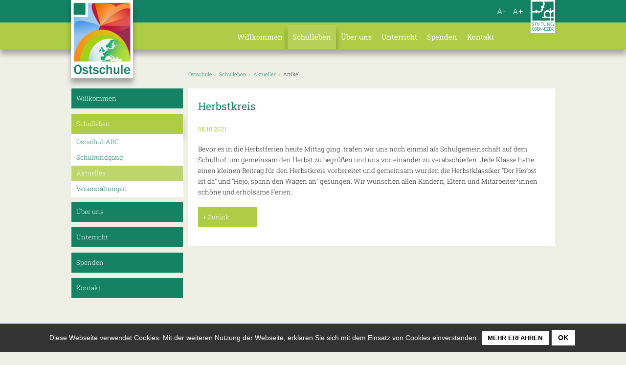

--- FILE ---
content_type: text/html; charset=utf-8
request_url: https://ostschule.eben-ezer.de/artikel/herbstkreis.html
body_size: 6463
content:
<!DOCTYPE html>
<html lang="de">
<head>

  <meta charset="utf-8">
  <title>Herbstkreis - Ostschule  	</title>
  <base href="https://ostschule.eben-ezer.de/"><!--[if IE]></base><![endif]-->

    <meta name="robots" content="index,follow">
    <meta name="description" content="Mit einem gemeinsamen Herbstkreis haben wir uns heute in die Herbstferien verabschiedet.">
  <meta name="keywords" content="">
  <meta name="generator" content="Contao Open Source CMS">

  <meta name="viewport" content="width=device-width,initial-scale=1.0">
  <style>#left{width:240px;right:240px}#container{padding-left:240px}</style>
  <link rel="stylesheet" href="assets/css/layout.min.css,responsive.min.css,tablesorter.min.css,colorbox.m...-421119aa.css">    <script src="assets/js/jquery.min.js-c31f118d.js"></script><meta property="og:image" content="https://ostschule.eben-ezer.de/assets/images/3/Herbstkreis%202021-7f8d99ba.jpg"><meta name="viewport" content="width=device-width, initial-scale=1.0">
<meta name="apple-mobile-web-app-title" content="Ostschule">
<script src="/files/ebenezer/theme/scripts/cookieconsent/cookieconsent.min.js"></script>
<link type="text/css" href="/files/ebenezer/theme/scripts/cookieconsent/cookieconsent.min.css" rel="stylesheet">
  
    <script src="/files/ebenezer/theme/scripts/jquery-migrate-1.4.1.min.js"></script>
</head>
<body class="mac chrome blink ch131 ostschule cookies-not-set">

  
  <div id="wrapper">
  
  <div id="page">

          <header id="header">
          
<!-- indexer::stop -->
<nav class="mod_navigation navigation_microsite block" itemscope itemtype="http://schema.org/SiteNavigationElement">

  
  <a href="artikel/herbstkreis.html#skipNavigation42" class="invisible">Navigation überspringen</a>

  

<div id="ee_brand" class="nomobile">
	<div class="container" style="position: relative">
		
		<a href="https://www.eben-ezer.de/" target="_blank" id="ee_logo" class="ee_navi_link"></a>
		
	
		<!-- <a href="javascript:void(0);" id="ee_logo" class="ee_navi_link"></a>
		
		<a href="javascript:void(0);" class="ee_soft_dark_bg" id="ee_navi_link" style="float: right; margin-right: 51px">Menü <img src="/files/ebenezer/theme/images/icon/arrow_down_white.png" alt=""></a> -->
		
		<div id="fontsize" class="nomobile" style="float: right; margin-right: 51px;">
			<a href="javascript:void(0);" class="fontsize_link fontsize_minus">A-</a>
			<a href="javascript:void(0);" class="fontsize_link fontsize_plus">A+</a>
		</div>
	</div>
</div>
<div id="ee_navi">
	
	<div id="navi" class="ee_light_bg">
	<div class="container">
		<div class="navi_toggle nodesktop"><span class="hidden">Menü</span></div>
		<nav>
		
	<ul class="level_1 normal 1">
	  	    	      <li class="submenu first angebote"><a href="https://www.eben-ezer.de/angebote.html" title="Angebote für ..." class="submenu first">Angebote für ...</a>
	
	<ul class="level_2 dropdownnavi 2">
	  	    	      <li class="first angebote/menschen-mit-behinderung"><a href="https://www.eben-ezer.de/angebote/menschen-mit-behinderung.html" title="Menschen mit Behinderung" class="first">Menschen mit Behinderung</a></li>
	    	  	    	      <li><a href="https://kinder-jugendliche.eben-ezer.de/kinder-und-jugendliche-stiftung-eben-ezer.html" title="Kinder &amp; junge Erwachsene">Kinder & junge Erwachsene</a></li>
	    	  	    	      <li><a href="https://www.eben-ezer.de/angebote/angehoerige.html" title="Angehörige">Angehörige</a></li>
	    	  	    	      <li><a href="https://www.eben-ezer.de/bereiche/bereiche/diakonie-ambulant.html" title="Ältere Menschen">Ältere Menschen</a></li>
	    	  	    	      <li><a href="https://www.eben-ezer.de/angebote/mitarbeitende.html" title="Mitarbeiter*innen">Mitarbeiter*innen</a></li>
	    	  	    	      <li class="last angebote/berufliche-bildung"><a href="https://www.eben-ezer.de/angebote/berufliche-bildung.html" title="Berufliche Bildung" class="last">Berufliche Bildung</a></li>
	    	  	</ul>
	
	</li>
	    	  	    	      <li class="submenu eben-ezer"><a href="https://www.eben-ezer.de/eben-ezer.html" title="Eben-Ezer" class="submenu">Eben-Ezer</a>
	
	<ul class="level_2 dropdownnavi 2">
	  	    	      <li class="first ueber-uns"><a href="https://www.eben-ezer.de/ueber-uns.html" title="Über uns" class="first">Über uns</a></li>
	    	  	    	      <li><a href="https://www.eben-ezer.de/geschichte.html" title="Geschichte">Geschichte</a></li>
	    	  	    	      <li class="submenu geschichte/digitales-gedenkbuch"><a href="https://www.eben-ezer.de/geschichte/digitales-gedenkbuch.html" title="Gegen das Vergessen" class="submenu">Gegen das Vergessen</a>
	
	<ul class="level_3 bigdropdownnavi 3">
	  	    	      <li class="first eben-ezer/geschichte/digitales-gedenkbuch/euthanasie"><a href="https://www.eben-ezer.de/eben-ezer/geschichte/digitales-gedenkbuch/euthanasie.html" title="Digitales Gedenkbuch Euthanasie" class="first">Digitales Gedenkbuch Euthanasie</a></li>
	    	  	    	      <li><a href="https://www.eben-ezer.de/eben-ezer/geschichte/digitales-gedenkbuch/zwangssterilisation.html" title="Digitales Gedenkbuch Zwangssterilisation">Digitales Gedenkbuch Zwangssterilisation</a></li>
	    	  	    	      <li class="last eben-ezer/geschichte/digitales-gedenkbuch/publikationen-und-dokumentationen"><a href="https://www.eben-ezer.de/eben-ezer/geschichte/digitales-gedenkbuch/publikationen-und-dokumentationen.html" title="Publikationen und Dokumentationen" class="last">Publikationen und Dokumentationen</a></li>
	    	  	</ul>
	
	</li>
	    	  	    	      <li><a href="https://www.eben-ezer.de/ansprechpartner.html" title="Ansprechpartner*innen">Ansprechpartner*innen</a></li>
	    	  	    	      <li><a href="https://www.eben-ezer.de/eben-ezer/stiftungsfilme.html" title="Stiftungsfilme">Stiftungsfilme</a></li>
	    	  	    	      <li class="last kooperationspartner"><a href="https://www.eben-ezer.de/kooperationspartner.html" title="Kooperationspartner" class="last">Kooperationspartner</a></li>
	    	  	</ul>
	
	</li>
	    	  	    	      <li class="submenu bereiche"><a href="https://www.eben-ezer.de/bereiche.html" title="Bereiche" class="submenu">Bereiche</a>
	
	<ul class="level_2 dropdownnavi 2">
	  	    	      <li class="submenu first bereiche/bereiche"><a href="https://www.eben-ezer.de/bereiche/bereiche.html" title="Bereiche" class="submenu first">Bereiche</a>
	
	<ul class="level_3 bigdropdownnavi 3">
	  	    	      <li class="first wohnen"><a href="https://www.eben-ezer.de/wohnen.html" title="Wohnen" class="first">Wohnen</a></li>
	    	  	    	      <li><a href="https://www.eben-ezer.de/bereiche/bereiche/werkstatt-fuer-behinderte-menschen.html" title="eeWerk">eeWerk</a></li>
	    	  	    	      <li><a href="https://www.eben-ezer.de/foerderstaette.html" title="Förderstätte">Förderstätte</a></li>
	    	  	    	      <li><a href="https://www.eben-ezer.de/haus-der-vielfalt.html" title="Haus der Vielfalt">Haus der Vielfalt</a></li>
	    	  	    	      <li><a href="https://www.eben-ezer.de/kirchengemeinde.html" title="Kirchengemeinde">Kirchengemeinde</a></li>
	    	  	    	      <li><a href="https://www.eben-ezer.de/kirchenmusik-eben-ezer.html" title="Kirchenmusik Eben-Ezer">Kirchenmusik Eben-Ezer</a></li>
	    	  	    	      <li><a href="https://www.eben-ezer.de/kunstwerkstatt.html" title="Kunstwerkstatt">Kunstwerkstatt</a></li>
	    	  	    	      <li><a href="https://www.eben-ezer.de/medizinisch-psychologisch-therapeutischer-bereich.html" title="Medizin, Psychologie und Therapie">Medizin, Psychologie und Therapie</a></li>
	    	  	    	      <li class="last tierprojekt-animal"><a href="https://www.eben-ezer.de/tierprojekt-animal.html" title="Tierprojekt ANIMAL" class="last">Tierprojekt ANIMAL</a></li>
	    	  	</ul>
	
	</li>
	    	  	    	      <li class="submenu bereiche/stiftungsbetriebe"><a href="https://www.eben-ezer.de/bereiche/stiftungsbetriebe.html" title="Stiftungsbetriebe" class="submenu">Stiftungsbetriebe</a>
	
	<ul class="level_3 bigdropdownnavi 3">
	  	    	      <li class="first cafe-vielfalt"><a href="https://www.eben-ezer.de/cafe-vielfalt.html" title="Café Vielfalt" class="first">Café Vielfalt</a></li>
	    	  	    	      <li><a href="https://www.eben-ezer.de/bereiche/bereiche/diakonie-ambulant.html" title="Diakonie ambulant">Diakonie ambulant</a></li>
	    	  	    	      <li><a href="https://www.eben-ezer.de/bereiche/garten-und-landschaftsbau.html" title="Garten- und Landschaftsbau">Garten- und Landschaftsbau</a></li>
	    	  	    	      <li><a href="https://www.eben-ezer.de/liemer-lilie.html" title="Liemer Lilie">Liemer Lilie</a></li>
	    	  	    	      <li><a href="https://www.eben-ezer.de/bereiche/stiftungsbetriebe/kleiderspenden-boutique.html" title="Kleiderspenden/Boutique">Kleiderspenden/Boutique</a></li>
	    	  	    	      <li><a href="http://eben-ezer-werkstattshop.de/" title="eeWerk-Shop" target="_blank">eeWerk-Shop</a></li>
	    	  	    	      <li class="last bereiche/stiftungsbetriebe/integrative-sportgemeinschaft-eben-ezer-e-v"><a href="http://www.isg-eben-ezer.de" title="Integrative Sportgemeinschaft Eben-Ezer e. V." class="last" target="_blank">Integrative Sportgemeinschaft Eben-Ezer e. V.</a></li>
	    	  	</ul>
	
	</li>
	    	  	    	      <li class="submenu last bereiche/bildungsangebote"><a href="https://www.eben-ezer.de/bereiche/bildungsangebote.html" title="Bildungsangebote" class="submenu last">Bildungsangebote</a>
	
	<ul class="level_3 bigdropdownnavi 3">
	  	    	      <li class="first berufskolleg"><a href="https://www.eben-ezer.de/berufskolleg.html" title="Berufskolleg" class="first">Berufskolleg</a></li>
	    	  	    	      <li><a href="https://kinder-jugendliche.eben-ezer.de/startseite.html" title="Bereich Kinder und junge Erwachsene" target="_blank">Bereich Kinder und junge Erwachsene</a></li>
	    	  	    	      <li><a href="https://kitas.eben-ezer.de/" title="Kindertageseinrichtungen / Familienzentren" target="_blank">Kindertageseinrichtungen / Familienzentren</a></li>
	    	  	    	      <li><a href="https://kinder-jugendliche.eben-ezer.de/unsere-angebote/jugendhilfe.html" title="Jugendhilfe" target="_blank">Jugendhilfe</a></li>
	    	  	    	      <li><a href="https://topehlen-schule.eben-ezer.de/" title="Topehlen-Schule" target="_blank">Topehlen-Schule</a></li>
	    	  	    	      <li><a href="https://ostschule.eben-ezer.de" title="Ostschule" target="_blank">Ostschule</a></li>
	    	  	    	      <li class="last bereiche/bildungsangebote/begleitete-elternschaft"><a href="https://familien.eben-ezer.de" title="Begleitete Elternschaft" class="last" target="_blank">Begleitete Elternschaft</a></li>
	    	  	</ul>
	
	</li>
	    	  	</ul>
	
	</li>
	    	  	    	      <li class="submenu aktuell"><a href="https://www.eben-ezer.de/aktuelle-nachrichten.html" title="Aktuell" class="submenu">Aktuell</a>
	
	<ul class="level_2 dropdownnavi 2">
	  	    	      <li class="first aktuelle-nachrichten"><a href="https://www.eben-ezer.de/aktuelle-nachrichten.html" title="Aktuelle Nachrichten" class="first">Aktuelle Nachrichten</a></li>
	    	  	    	      <li><a href="https://www.eben-ezer.de/veranstaltungen.html" title="Veranstaltungen">Veranstaltungen</a></li>
	    	  	    	      <li><a href="https://www.eben-ezer.de/files/ebenezer/downloads/forum/eben-ezer-forum-2025-3.pdf" title="FORUM" target="_blank">FORUM</a></li>
	    	  	    	      <li class="submenu last presseportal"><a href="https://www.eben-ezer.de/presseportal.html" title="Presseportal" class="submenu last">Presseportal</a>
	
	<ul class="level_3 bigdropdownnavi 3">
	  	    	      <li class="first aktuell/presseportal/pressearchiv"><a href="https://www.eben-ezer.de/aktuell/presseportal/pressearchiv.html" title="Pressearchiv" class="first">Pressearchiv</a></li>
	    	  	    	      <li class="last aktuell/pressespiegel-archiv"><a href="https://www.eben-ezer.de/aktuell/pressespiegel-archiv.html" title="Pressespiegel (Archiv)" class="last">Pressespiegel (Archiv)</a></li>
	    	  	</ul>
	
	</li>
	    	  	</ul>
	
	</li>
	    	  	    	      <li class="submenu spenden"><a href="https://www.eben-ezer.de/spenden.html" title="Spenden" class="submenu">Spenden</a>
	
	<ul class="level_2 dropdownnavi 2">
	  	    	      <li class="first spenden/online-spende"><a href="https://www.eben-ezer.de/spenden/online-spende.html" title="Online-Spende" class="first">Online-Spende</a></li>
	    	  	    	      <li class="last spenden/vermaechtnisse-und-nachlaesse"><a href="https://www.eben-ezer.de/spenden/vermaechtnisse-und-nachlaesse.html" title="Vermächtnisse und Nachlässe" class="last">Vermächtnisse und Nachlässe</a></li>
	    	  	</ul>
	
	</li>
	    	  	    	      <li class="submenu freiwilligenarbeit"><a href="https://www.eben-ezer.de/freiwilligenarbeit.html" title="Freiwilligenarbeit" class="submenu">Freiwilligenarbeit</a>
	
	<ul class="level_2 dropdownnavi 2">
	  	    	      <li class="first freiwilligenarbeit/foerderverein"><a href="https://www.eben-ezer.de/freiwilligenarbeit/foerderverein.html" title="Förderverein" class="first">Förderverein</a></li>
	    	  	    	      <li class="last freiwilligenarbeit/ehrenamt-und-freiwilliges-engagement"><a href="https://www.eben-ezer.de/freiwilligenarbeit/ehrenamt-und-freiwilliges-engagement.html" title="Ehrenamt und freiwilliges Engagement" class="last">Ehrenamt und freiwilliges Engagement</a></li>
	    	  	</ul>
	
	</li>
	    	  	    	      <li class="submenu karriere"><a href="https://karriere.eben-ezer.de/" title="Jobs &amp; Karriere" class="submenu" target="_blank">Jobs & Karriere</a>
	
	<ul class="level_2 dropdownnavi 2">
	  	    	      <li class="first karriere/zum-karriereportal"><a href="https://karriere.eben-ezer.de" title="zum Karriereportal" class="first" target="_blank">zum Karriereportal</a></li>
	    	  	    	      <li class="last bewerbung"><a href="https://www.eben-ezer.de/bewerbung.html" title="Bewerbung" class="last">Bewerbung</a></li>
	    	  	</ul>
	
	</li>
	    	  	    	      <li class="submenu last kontakt"><a href="https://www.eben-ezer.de/kontakt.html" title="Kontakt" class="submenu last">Kontakt</a>
	
	<ul class="level_2 dropdownnavi 2">
	  	    	      <li class="first anfahrt"><a href="https://www.eben-ezer.de/anfahrt.html" title="Anfahrt" class="first">Anfahrt</a></li>
	    	  	    	      <li><a href="https://www.eben-ezer.de/ansprechpartner.html" title="Ansprechpartner*innen">Ansprechpartner*innen</a></li>
	    	  	    	      <li><a href="https://www.eben-ezer.de/datenschutz.html" title="Datenschutz">Datenschutz</a></li>
	    	  	    	      <li class="last impressum"><a href="https://www.eben-ezer.de/impressum.html" title="Impressum" class="last">Impressum</a></li>
	    	  	</ul>
	
	</li>
	    	  	</ul>
	
			</nav>
	</div>
	</div>
	
	<div class="clear"></div>
</div>
<div class="clear"></div>


  <span id="skipNavigation42" class="invisible"></span>

</nav>
<!-- indexer::continue -->

<!-- indexer::stop -->
<nav class="mod_navigation block" itemscope itemtype="http://schema.org/SiteNavigationElement">

  
  <a href="artikel/herbstkreis.html#skipNavigation43" class="invisible">Navigation überspringen</a>

  
<div id="top" class="dark_bg nodesktop"></div>
<div id="navi" class="light_bg nodesktop">
<div class="container">
	<div class="navi_toggle"><span class="hidden">Menü</span></div>
	<nav>

<ul class="level_1 normal 1">
            <li class="first willkommen"><a href="willkommen.html" title="Ostschule Lemgo - Grundschule der Stiftung Eben-Ezer" class="first">Willkommen</a></li>
                <li class="submenu trail schulleben"><a href="aktuelles.html" title="Schulleben" class="submenu trail">Schulleben</a>

<ul class="level_2 dropdownnavi 2">
            <li class="first "><a href="files/ebenezer/_ostschule/nachrichten/OstschulABC.pdf" title="Ostschul-ABC" class="first">Ostschul-ABC</a></li>
                <li><a href="schulrundgang.html" title="Schulrundgang">Schulrundgang</a></li>
                <li class="trail aktuelles"><a href="aktuelles.html" title="Aktuelles" class="trail">Aktuelles</a></li>
                <li class="last schulleben/veranstaltungen"><a href="schulleben/veranstaltungen.html" title="Veranstaltungen" class="last">Veranstaltungen</a></li>
      </ul>

</li>
                <li class="submenu ueber-uns"><a href="ueber-uns.html" title="Über uns" class="submenu">Über uns</a>

<ul class="level_2 dropdownnavi 2">
            <li class="first ueber-uns/ueberblick"><a href="ueber-uns.html" title="Überblick" class="first">Überblick</a></li>
                <li><a href="ueber-uns/was-uns-wichtig-ist.html" title="Was uns wichtig ist">Was uns wichtig ist</a></li>
                <li><a href="ueber-uns/das-team.html" title="Das Team">Das Team</a></li>
                <li class="last unterricht/offene-ganztagsschule"><a href="unterricht/offene-ganztagsschule.html" title="Offene Ganztagsschule (OGS)" class="last">Offene Ganztagsschule (OGS)</a></li>
      </ul>

</li>
                <li class="submenu unterricht"><a href="unterricht.html" title="Unterricht" class="submenu">Unterricht</a>

<ul class="level_2 dropdownnavi 2">
            <li class="first konzept/ueberblick"><a href="unterricht.html" title="Überblick" class="first">Überblick</a></li>
                <li><a href="unterricht/paedagogische-grundsaetze.html" title="Pädagogische Grundsätze">Pädagogische Grundsätze</a></li>
                <li class="last konzept/schuleingangsphase-sep"><a href="konzept/schuleingangsphase-sep.html" title="Schuleingangsphase (SEP)" class="last">Schuleingangsphase (SEP)</a></li>
      </ul>

</li>
                <li><a href="spenden.html" title="Spenden">Spenden</a></li>
                <li class="submenu last kontakt"><a href="kontakt.html" title="Kontakt" class="submenu last">Kontakt</a>

<ul class="level_2 dropdownnavi 2">
            <li class="first kontakt/schulanmeldung"><a href="kontakt/schulanmeldung.html" title="Schulanmeldung" class="first">Schulanmeldung</a></li>
                <li class="last kontakt/anfahrt"><a href="kontakt/anfahrt.html" title="Anfahrt" class="last">Anfahrt</a></li>
      </ul>

</li>
      </ul>

	</nav>
</div>
</div>

  <span id="skipNavigation43" class="invisible"></span>

</nav>
<!-- indexer::continue -->

<div class="container">
<div id="logo">
	<h1><a href="/" class="logolink"><span class="hidden">Stiftung Eben-Ezer</span></a></h1>
	<img src="files/ebenezer/theme/images/logo@2x.png" style="width: 90px; height: auto;" alt="Eben-Ezer Logo" class="hidden" id="printlogo">
</div>
<!--<div id="dev"></div>-->
</div>
<!-- indexer::stop -->
<nav class="mod_navigation block" itemscope itemtype="http://schema.org/SiteNavigationElement">

  
  <a href="artikel/herbstkreis.html#skipNavigation2" class="invisible">Navigation überspringen</a>

  
<div id="navi" class="light_bg">
<div class="container">
	<div class="navi_toggle nodesktop"><span class="hidden">Menü</span></div>
	<nav>

<ul class="level_1 normal 1">
            <li class="first willkommen"><a href="willkommen.html" title="Ostschule Lemgo - Grundschule der Stiftung Eben-Ezer" class="first">Willkommen</a></li>
                <li class="submenu trail schulleben"><a href="aktuelles.html" title="Schulleben" class="submenu trail">Schulleben</a>

<ul class="level_2 dropdownnavi 2">
            <li class="first "><a href="files/ebenezer/_ostschule/nachrichten/OstschulABC.pdf" title="Ostschul-ABC" class="first">Ostschul-ABC</a></li>
                <li><a href="schulrundgang.html" title="Schulrundgang">Schulrundgang</a></li>
                <li class="trail aktuelles"><a href="aktuelles.html" title="Aktuelles" class="trail">Aktuelles</a></li>
                <li class="last schulleben/veranstaltungen"><a href="schulleben/veranstaltungen.html" title="Veranstaltungen" class="last">Veranstaltungen</a></li>
      </ul>

</li>
                <li class="submenu ueber-uns"><a href="ueber-uns.html" title="Über uns" class="submenu">Über uns</a>

<ul class="level_2 dropdownnavi 2">
            <li class="first ueber-uns/ueberblick"><a href="ueber-uns.html" title="Überblick" class="first">Überblick</a></li>
                <li><a href="ueber-uns/was-uns-wichtig-ist.html" title="Was uns wichtig ist">Was uns wichtig ist</a></li>
                <li><a href="ueber-uns/das-team.html" title="Das Team">Das Team</a></li>
                <li class="last unterricht/offene-ganztagsschule"><a href="unterricht/offene-ganztagsschule.html" title="Offene Ganztagsschule (OGS)" class="last">Offene Ganztagsschule (OGS)</a></li>
      </ul>

</li>
                <li class="submenu unterricht"><a href="unterricht.html" title="Unterricht" class="submenu">Unterricht</a>

<ul class="level_2 dropdownnavi 2">
            <li class="first konzept/ueberblick"><a href="unterricht.html" title="Überblick" class="first">Überblick</a></li>
                <li><a href="unterricht/paedagogische-grundsaetze.html" title="Pädagogische Grundsätze">Pädagogische Grundsätze</a></li>
                <li class="last konzept/schuleingangsphase-sep"><a href="konzept/schuleingangsphase-sep.html" title="Schuleingangsphase (SEP)" class="last">Schuleingangsphase (SEP)</a></li>
      </ul>

</li>
                <li><a href="spenden.html" title="Spenden">Spenden</a></li>
                <li class="submenu last kontakt"><a href="kontakt.html" title="Kontakt" class="submenu last">Kontakt</a>

<ul class="level_2 dropdownnavi 2">
            <li class="first kontakt/schulanmeldung"><a href="kontakt/schulanmeldung.html" title="Schulanmeldung" class="first">Schulanmeldung</a></li>
                <li class="last kontakt/anfahrt"><a href="kontakt/anfahrt.html" title="Anfahrt" class="last">Anfahrt</a></li>
      </ul>

</li>
      </ul>

	</nav>
</div>
</div>

  <span id="skipNavigation2" class="invisible"></span>

</nav>
<!-- indexer::continue -->
      </header>
    
    
    
    <div class="container">
    <div class="custom">

<div id="headerimg">
<div class="inside">

</div>
</div>

</div>
    <div id="container">

          <div id="main" class="main_content">
	        <div class="inside">
		        
<!-- indexer::stop -->
<div class="mod_breadcrumb block">

        
  
  <ul class="rs_skip">
                          <li class="first"><a href="willkommen.html" title="Ostschule">Ostschule</a></li>
                                    <li><a href="aktuelles.html" title="Schulleben">Schulleben</a></li>
                                    <li><a href="aktuelles.html" title="Aktuelles">Aktuelles</a></li>
                                    <li class="active last">Artikel</li>
                </ul>


</div>
<!-- indexer::continue -->


  <div class="mod_article first last block" id="article-309">
    
          <div class="mod_newsreader block">

  
  

<div class="layout_full block">

  <h2>Herbstkreis</h2>
  
    


      <p class="info"><time datetime="2021-10-08T10:34:00+02:00">08.10.2021</time>  </p>
  
  
      
<div class="ce_text block">

        
  

      <p>Bevor es in die Herbstferien heute Mittag ging, trafen wir uns noch einmal als Schulgemeinschaft auf dem Schulhof, um gemeinsam den Herbst zu begrüßen und uns voneinander zu verabschieden. Jede Klasse hatte einen kleinen Beitrag für den Herbstkreis vorbereitet und gemeinsam wurden die Herbstklassiker "Der Herbst ist da" und "Hejo, spann den Wagen an" gesungen. Wir wünschen allen Kindern, Eltern und Mitarbeiter*innen schöne und erholsame Ferien.</p>  
  
  

</div>
  
  
</div>

  <!-- indexer::stop -->
  <p class="back"><a href="javascript:history.go(-1)" class="more_button light_bg" title="Zurück">+ Zurück</a></p>
  <!-- indexer::continue -->

  
</div>
    
      </div>

		        	        </div>
          </div>
        
          	        <aside id="left">
	          <div class="inside">
	            
<!-- indexer::stop -->
<nav class="mod_navigation block" itemscope itemtype="http://schema.org/SiteNavigationElement">

  
  <a href="artikel/herbstkreis.html#skipNavigation30" class="invisible">Navigation überspringen</a>

  <div id="subnavi">
<nav>
<ul class="level_1">
            <li class="first"><a href="willkommen.html" title="Ostschule Lemgo - Grundschule der Stiftung Eben-Ezer" class="first">Willkommen</a></li>
                <li class="submenu trail"><a href="aktuelles.html" title="Schulleben" class="submenu trail">Schulleben</a><ul class="level_2">
            <li class="first"><a href="files/ebenezer/_ostschule/nachrichten/OstschulABC.pdf" title="Ostschul-ABC" class="first">Ostschul-ABC</a></li>
                <li><a href="schulrundgang.html" title="Schulrundgang">Schulrundgang</a></li>
                <li class="trail"><a href="aktuelles.html" title="Aktuelles" class="trail">Aktuelles</a></li>
                <li class="last"><a href="schulleben/veranstaltungen.html" title="Veranstaltungen" class="last">Veranstaltungen</a></li>
      </ul>
</li>
                <li class="submenu"><a href="ueber-uns.html" title="Über uns" class="submenu">Über uns</a><ul class="level_2">
            <li class="first"><a href="ueber-uns.html" title="Überblick" class="first">Überblick</a></li>
                <li><a href="ueber-uns/was-uns-wichtig-ist.html" title="Was uns wichtig ist">Was uns wichtig ist</a></li>
                <li><a href="ueber-uns/das-team.html" title="Das Team">Das Team</a></li>
                <li class="last"><a href="unterricht/offene-ganztagsschule.html" title="Offene Ganztagsschule (OGS)" class="last">Offene Ganztagsschule (OGS)</a></li>
      </ul>
</li>
                <li class="submenu"><a href="unterricht.html" title="Unterricht" class="submenu">Unterricht</a><ul class="level_2">
            <li class="first"><a href="unterricht.html" title="Überblick" class="first">Überblick</a></li>
                <li><a href="unterricht/paedagogische-grundsaetze.html" title="Pädagogische Grundsätze">Pädagogische Grundsätze</a></li>
                <li class="last"><a href="konzept/schuleingangsphase-sep.html" title="Schuleingangsphase (SEP)" class="last">Schuleingangsphase (SEP)</a></li>
      </ul>
</li>
                <li><a href="spenden.html" title="Spenden">Spenden</a></li>
                <li class="submenu last"><a href="kontakt.html" title="Kontakt" class="submenu last">Kontakt</a><ul class="level_2">
            <li class="first"><a href="kontakt/schulanmeldung.html" title="Schulanmeldung" class="first">Schulanmeldung</a></li>
                <li class="last"><a href="kontakt/anfahrt.html" title="Anfahrt" class="last">Anfahrt</a></li>
      </ul>
</li>
      </ul>
</nav>
</div>

  <span id="skipNavigation30" class="invisible"></span>

</nav>
<!-- indexer::continue -->
	          </div>
	        </aside>
	              
	      	      
	</div>
	    </div>
    

          <footer id="footer" class="soft_light_bg">
          
<div class="footer_text light_bg">
	<div class="container">
		<strong>Ostschule </strong>  <span class="dot">.</span>  Schultwete 5  <span class="dot">.</span>  32657 Lemgo  <span class="dot">.</span>  Tel. 05261 287 9220  <span class="dot">.</span>  E-Mail: <a href="&#109;&#97;&#105;&#108;&#116;&#111;&#58;&#111;&#x73;&#116;&#x73;&#99;&#x68;&#117;&#x6C;&#101;&#x40;&#101;&#x62;&#101;&#x6E;&#45;&#x65;&#122;&#x65;&#114;&#x2E;&#100;&#x65;" class="email">&#111;&#x73;&#116;&#x73;&#99;&#x68;&#117;&#x6C;&#101;&#x40;&#101;&#x62;&#101;&#x6E;&#45;&#x65;&#122;&#x65;&#114;&#x2E;&#100;&#x65;</a>
	</div>
</div>
<div class="footer_partner">
	<div class="container">
		<h5>Kooperationspartner</h5>
		<div class="partner_logo">
		<a href="http://www.schulstiftung-ekd.de/" title="Gefördert durch die Schulstiftung der EKD - mehr dazu erfahren Sie hier" target="_blank"><img src="files/ebenezer/_ostschule/partner/logo_evangelische_schulstiftung_ekd.jpg" alt="Logo der Evangelischen Schulstiftung in der EKD" id="printlogo"></a>
		</div>
		<div class="partner_logo">
		<a href="https://www.schule-der-zukunft.nrw.de/" target="_blank"><img src="files/ebenezer/_ostschule/partner/logo_schule_der_zukunft.jpg " alt="Logo der Schule der Zukunft" id="printlogo"></a>
		</div>
		<div class="partner_logo">
		<a href="https://www.kulturstrolche.de" target="_blank"><img src="files/ebenezer/_ostschule/partner/logo_kulturstrolche.jpg " alt="Logo der Kulturstrolche" id="printlogo"></a>
		</div>
		<div class="partner_logo">
		<a href="https://www.schule-ohne-rassismus.org" target="_blank"><img src="files/ebenezer/_ostschule/partner/logo_schule_ohne_rassismus_schule_mit_courage.jpg " alt="Logo Schule ohne Rassismus, Schule mit Courage" id="printlogo"></a>
		</div>
		<div class="clear"></div>
	</div>
</div>
<div class="footer_bottom dark_bg">
	<div class="container">
		<div class="cols_3">
			<div class="col_1 footer_bottom_imprint">
				<span class="plus">+</span> <a href="https://www.eben-ezer.de/impressum.html" title="Impressum">Impressum</a> <span class="dot">.</span>  <a href="https://www.eben-ezer.de/datenschutz.html" title="Datenschutz">Datenschutz</a>
			</div>
			<div class="col_2 footer_bottom_fb">
				
			</div>
			<div class="col_3 footer_bottom_print_pdf nomobile">
				<span class="plus">+</span> <!--<a href="&#123;&#123;page::alias&#125;&#125;.html?pdf=&#123;&#123;article::id&#125;&#125;">PDF exportieren</a>  <span class="dot">.</span> --> <a href="javascript:window.print()">Seite drucken</a> <span class="dot">.</span>  <a href="https://www.eben-ezer.de/kontakt/hinweise-zur-benutzung.html" title="Hinweise zur Benutzung">Hinweise zur Benutzung</a> 
			</div>
			<div class="clear"></div>
		</div>
	</div>
</div>
<script>
	// Cookie Consent
	window.cookieconsent.initialise({
	palette:{
	popup: {background: "#333"},
	button: {background: "#ffffff"},
	},
	content: {
	  header: 'Datenschutz',
	  message: 'Diese Webseite verwendet Cookies. Mit der weiteren Nutzung der Webseite, erklären Sie sich mit dem Einsatz von Cookies einverstanden.',
	  dismiss: 'OK',
	  link: 'mehr erfahren',
	  href: 'https://www.eben-ezer.de/datenschutz.html',
	  close: '❌',
	},
	law: {
	regionalLaw: false,
	},
	elements: {
	  header: '<span class="cc-header">Datenschutz</span>&nbsp;',
	  message: '<span id="cookieconsent:desc" class="cc-message">Diese Webseite verwendet Cookies. Mit der weiteren Nutzung der Webseite, erklären Sie sich mit dem Einsatz von Cookies einverstanden.</span>',
	  messagelink: '<span id="cookieconsent:desc" class="cc-message">Diese Webseite verwendet Cookies. Mit der weiteren Nutzung der Webseite, erklären Sie sich mit dem Einsatz von Cookies einverstanden.  <a aria-label="learn more about cookies" tabindex="0" class="button tiny cc-btn fancy_iframe" href="https://www.eben-ezer.de/datenschutz.html" target="_blank">mehr erfahren</a></span>',
	  dismiss: '<a aria-label="dismiss cookie message" tabindex="0" class="button tiny cc-btn cc-dismiss">OK</a>',
	  link: '<a aria-label="learn more about cookies" tabindex="0" class="button tiny cc-btn" href="https://www.eben-ezer.de/datenschutz.html" target="_blank">mehr erfahren</a>',
	}
	});
	// Check Cookie and remove Body Class
	var cookies = document.cookie; 
	if(cookies.indexOf('cookieconsent_status') != -1) {
	jQuery('body').removeClass('cookies-not-set');
	}
</script>      </footer>
    
  </div>
  
  </div>

  
  
<script src="assets/jquery-ui/js/jquery-ui.min.js?v=1.13.2"></script>
<script>
  jQuery(function($) {
    $(document).accordion({
      // Put custom options here
      heightStyle: 'content',
      header: '.toggler',
      collapsible: true,
      create: function(event, ui) {
        ui.header.addClass('active');
        $('.toggler').attr('tabindex', 0);
      },
      activate: function(event, ui) {
        ui.newHeader.addClass('active');
        ui.oldHeader.removeClass('active');
        $('.toggler').attr('tabindex', 0);
      }
    });
  });
</script>

<script src="assets/tablesorter/js/tablesorter.min.js?v=2.31.3.1"></script>
<script>
  jQuery(function($) {
    $('.ce_table .sortable').each(function(i, table) {
      var attr = $(table).attr('data-sort-default'),
          opts = {}, s;

      if (attr) {
        s = attr.split('|');
        opts = { sortList: [[s[0], s[1] == 'desc' | 0]] };
      }

      $(table).tablesorter(opts);
    });
  });
</script>

<script src="assets/colorbox/js/colorbox.min.js?v=1.6.4.2"></script>
<script>
  jQuery(function($) {
    $('a[data-lightbox]').map(function() {
      $(this).colorbox({
        // Put custom options here
        loop: false,
        rel: $(this).attr('data-lightbox'),
        maxWidth: '95%',
        maxHeight: '95%'
      });
    });
  });
</script>

<script src="assets/swipe/js/swipe.min.js?v=2.2.2"></script>
<script>
  (function() {
    var e = document.querySelectorAll('.content-slider, .slider-control'), c, i;
    for (i=0; i<e.length; i+=2) {
      c = e[i].getAttribute('data-config').split(',');
      new Swipe(e[i], {
        // Put custom options here
        'auto': parseInt(c[0]),
        'speed': parseInt(c[1]),
        'startSlide': parseInt(c[2]),
        'continuous': parseInt(c[3]),
        'menu': e[i+1]
      });
    }
  })();
</script>

<script>
  (function() {
    var p = document.querySelector('p.error') || document.querySelector('p.confirm');
    if (p) {
      p.scrollIntoView();
    }
  })();
</script>
<script type="application/ld+json">{"@context":{"contao":"https:\/\/schema.contao.org\/"},"@type":"contao:Page","contao:title":"Herbstkreis","contao:pageId":195,"contao:noSearch":false,"contao:protected":false,"contao:groups":[],"contao:fePreview":false}</script>
<script src="/files/ebenezer/theme/scripts/jquery.bxslider/jquery.bxslider.min.js"></script>
<script type="text/javascript" src="/files/ebenezer/theme/scripts/functions.js"></script>
<script type="text/javascript" src="/files/ebenezer/theme/scripts/ka_contentblock.js"></script>


</body>
</html>

--- FILE ---
content_type: text/css
request_url: https://ostschule.eben-ezer.de/assets/css/layout.min.css,responsive.min.css,tablesorter.min.css,colorbox.m...-421119aa.css
body_size: 10861
content:
body,form,figure{margin:0;padding:0}img{border:0}header,footer,nav,section,aside,article,figure,figcaption{display:block}body{font-size:100.01%}select,input,textarea{font-size:99%}#container,.inside{position:relative}#main,#left,#right{float:left;position:relative}#main{width:100%}#left{margin-left:-100%}#right{margin-right:-100%}#footer{clear:both}#main .inside{min-height:1px}.ce_gallery>ul,.content-gallery>ul{margin:0;padding:0;overflow:hidden;list-style:none}.ce_gallery>ul li,.content-gallery>ul li{float:left}.ce_gallery>ul li.col_first,.content-gallery>ul li.col_first{clear:left}.float_left,.media--left>figure{float:left}.float_right,.media--right>figure{float:right}.block{overflow:hidden}.media{display:flow-root}.clear,#clear{height:.1px;font-size:.1px;line-height:.1px;clear:both}.invisible{border:0;clip:rect(0 0 0 0);height:1px;margin:-1px;overflow:hidden;padding:0;position:absolute;width:1px}.custom{display:block}#container:after,.custom:after{content:"";display:table;clear:both}
@media (max-width:767px){#wrapper{margin:0;width:auto}#container{padding-left:0;padding-right:0}#main,#left,#right{float:none;width:auto}#left{right:0;margin-left:0}#right{margin-right:0}}img{max-width:100%;height:auto}.audio_container audio{max-width:100%}.video_container video{max-width:100%;height:auto}.aspect,.responsive{position:relative;height:0}.aspect iframe,.responsive iframe{position:absolute;top:0;left:0;width:100%;height:100%}.aspect--16\:9,.responsive.ratio-169{padding-bottom:56.25%}.aspect--16\:10,.responsive.ratio-1610{padding-bottom:62.5%}.aspect--21\:9,.responsive.ratio-219{padding-bottom:42.8571%}.aspect--4\:3,.responsive.ratio-43{padding-bottom:75%}.aspect--3\:2,.responsive.ratio-32{padding-bottom:66.6666%}
table.sortable thead th{background-image:url(../../assets/tablesorter/images/default.svg);background-repeat:no-repeat;background-position:center right}table.sortable thead th.tablesorter-headerAsc{background-image:url(../../assets/tablesorter/images/asc.svg)}table.sortable thead th.tablesorter-headerDesc{background-image:url(../../assets/tablesorter/images/desc.svg)}
#colorbox,#cboxOverlay,#cboxWrapper{position:absolute;top:0;left:0;z-index:9999;overflow:hidden;-webkit-transform:translate3d(0,0,0)}#cboxWrapper{max-width:none}#cboxOverlay{position:fixed;width:100%;height:100%}#cboxMiddleLeft,#cboxBottomLeft{clear:left}#cboxContent{position:relative}#cboxLoadedContent{overflow:auto;-webkit-overflow-scrolling:touch}#cboxTitle{margin:0}#cboxLoadingOverlay,#cboxLoadingGraphic{position:absolute;top:0;left:0;width:100%;height:100%}#cboxPrevious,#cboxNext,#cboxClose,#cboxSlideshow{cursor:pointer}.cboxPhoto{float:left;margin:auto;border:0;display:block;max-width:none;-ms-interpolation-mode:bicubic}.cboxIframe{width:100%;height:100%;display:block;border:0;padding:0;margin:0}#colorbox,#cboxContent,#cboxLoadedContent{box-sizing:content-box;-moz-box-sizing:content-box;-webkit-box-sizing:content-box}#cboxOverlay{background:#000;opacity:.9;filter:alpha(opacity = 90)}#colorbox{outline:0}#cboxContent{margin-top:20px;background:#000}.cboxIframe{background:#fff}#cboxError{padding:50px;border:1px solid #ccc}#cboxLoadedContent{border:5px solid #000;background:#fff}#cboxTitle{position:absolute;top:-20px;left:0;color:#ccc}#cboxCurrent{position:absolute;top:-20px;right:0;color:#ccc}#cboxLoadingGraphic{background:url(../../assets/colorbox/images/loading.gif) no-repeat center center}#cboxPrevious,#cboxNext,#cboxSlideshow,#cboxClose{border:0;padding:0;margin:0;overflow:visible;width:auto;background:0 0}#cboxPrevious:active,#cboxNext:active,#cboxSlideshow:active,#cboxClose:active{outline:0}#cboxSlideshow{position:absolute;top:-20px;right:90px;color:#fff}#cboxPrevious{position:absolute;top:50%;left:5px;margin-top:-32px;background:url(../../assets/colorbox/images/controls.png) no-repeat top left;width:28px;height:65px;text-indent:-9999px}#cboxPrevious:hover{background-position:bottom left}#cboxNext{position:absolute;top:50%;right:5px;margin-top:-32px;background:url(../../assets/colorbox/images/controls.png) no-repeat top right;width:28px;height:65px;text-indent:-9999px}#cboxNext:hover{background-position:bottom right}#cboxClose{position:absolute;top:5px;right:5px;display:block;background:url(../../assets/colorbox/images/controls.png) no-repeat top center;width:38px;height:19px;text-indent:-9999px}#cboxClose:hover{background-position:bottom center}
.content-slider{overflow:hidden;visibility:hidden;position:relative}.slider-wrapper{overflow:hidden;position:relative}.slider-wrapper>*{float:left;width:100%;position:relative}.slider-control{height:30px;position:relative}.slider-control a,.slider-control .slider-menu{position:absolute;top:9px;display:inline-block}.slider-control .slider-prev{left:0}.slider-control .slider-next{right:0}.slider-control .slider-menu{top:0;width:50%;left:50%;margin-left:-25%;font-size:27px;text-align:center}.slider-control .slider-menu b{color:#bbb;cursor:pointer}.slider-control .slider-menu b.active{color:#666}
/* roboto-slab-100 - latin */
@font-face {
  font-family: 'Roboto Slab';
  font-style: normal;
  font-weight: 100;
  font-display: swap;
  src: local(''),
       url('../../files/ebenezer/theme/fonts/roboto-slab/roboto-slab-v24-latin-100.woff2') format('woff2'), /* Chrome 26+, Opera 23+, Firefox 39+ */
       url('../../files/ebenezer/theme/fonts/roboto-slab/roboto-slab-v24-latin-100.woff') format('woff'); /* Chrome 6+, Firefox 3.6+, IE 9+, Safari 5.1+ */
}
/* roboto-slab-300 - latin */
@font-face {
  font-family: 'Roboto Slab';
  font-style: normal;
  font-weight: 300;
  font-display: swap;
  src: local(''),
       url('../../files/ebenezer/theme/fonts/roboto-slab/roboto-slab-v24-latin-300.woff2') format('woff2'), /* Chrome 26+, Opera 23+, Firefox 39+ */
       url('../../files/ebenezer/theme/fonts/roboto-slab/roboto-slab-v24-latin-300.woff') format('woff'); /* Chrome 6+, Firefox 3.6+, IE 9+, Safari 5.1+ */
}
/* roboto-slab-regular - latin */
@font-face {
  font-family: 'Roboto Slab';
  font-style: normal;
  font-weight: 400;
  font-display: swap;
  src: local(''),
       url('../../files/ebenezer/theme/fonts/roboto-slab/roboto-slab-v24-latin-regular.woff2') format('woff2'), /* Chrome 26+, Opera 23+, Firefox 39+ */
       url('../../files/ebenezer/theme/fonts/roboto-slab/roboto-slab-v24-latin-regular.woff') format('woff'); /* Chrome 6+, Firefox 3.6+, IE 9+, Safari 5.1+ */
}
/* roboto-slab-700 - latin */
@font-face {
  font-family: 'Roboto Slab';
  font-style: normal;
  font-weight: 700;
  font-display: swap;
  src: local(''),
       url('../../files/ebenezer/theme/fonts/roboto-slab/roboto-slab-v24-latin-700.woff2') format('woff2'), /* Chrome 26+, Opera 23+, Firefox 39+ */
       url('../../files/ebenezer/theme/fonts/roboto-slab/roboto-slab-v24-latin-700.woff') format('woff'); /* Chrome 6+, Firefox 3.6+, IE 9+, Safari 5.1+ */
}
/* style.css */
@charset "UTF-8";
/* Eben-Ezer . CSS */

/* WEBFONT */
/*@import url(http://fonts.googleapis.com/css?family=Roboto+Slab:100,300,400,700);*/


/* RESET */
h1,h2,h3,h4,h5,h6{margin: 0;padding: 0;font-weight: normal;font-size: inherit}ul,ol,li,form,body{margin:0;padding:0}li{list-style-type:none}p{margin:0 0 20px;padding:0}img{border:0;-ms-interpolation-mode: bicubic}html{width:100%;height:100%;font-size:100%;overflow-y: scroll;-webkit-text-size-adjust: 100%;-ms-text-size-adjust: 100%}body{width:100%;background-color:#eef0e6;font:13.2px/1.6 'Roboto Slab',serif;color:#212121;font-weight: 300;min-width:1024px}#wrapper{}#page{}input,textarea,select{font-family:'Roboto Slab',serif}input[type=checkbox]{-webkit-appearance: checkbox}.container{width:990px;margin:0 auto}#container{margin:60px 0 40px}#header{width:100%;position:relative;z-index: 100;-webkit-box-shadow: 0px 10px 10px 0px rgba(0, 0, 0, 0.3);/* WebKit */-moz-box-shadow: 0px 10px 10px 0px rgba(0, 0, 0, 0.3);/* Firefox */box-shadow: 0px 10px 10px 0px rgba(0, 0, 0, 0.3);/* Standard */}.sticky #header{}#logo{width:90px;height:121px;top:0;position:absolute;z-index: 100;-webkit-box-shadow: 0px 10px 10px 0px rgba(0, 0, 0, 0.3);/* WebKit */-moz-box-shadow: 0px 10px 10px 0px rgba(0, 0, 0, 0.3);/* Firefox */box-shadow: 0px 10px 10px 0px rgba(0, 0, 0, 0.3);/* Standard */}#dev{width:155px;height:72px;right:20px;top:86px;position:absolute;background-image:url("../../files/ebenezer/theme/images/testumgebung.png");background-repeat:no-repeat;z-index: 100}#logo .logolink{width:90px;height:121px;display:block;background-image:url("../../files/ebenezer/theme/images/logo.png");background-repeat:no-repeat}#audiences{width:180px;height:45px;float:left;display:inline-block;margin-left:580px;line-height:45px}#audiences .audiences_select{width:140px;height:45px;overflow:hidden;float:left}#audiences select{width:150px;float:left;margin-left:10px;padding-top:12px;padding-bottom:13px;border:0px;line-height:20px;color:rgba(255,255,255,.5);-webkit-appearance: none;background: transparent;border-radius: 0;cursor: pointer}#audiences .audiences_submit{width:40px;height:45px;overflow:hidden}#audiences select option{height:20px;padding:0;line-height:20px}#audiences select option:hover,#audiences select option:selected{padding:0;background-color:#fff}#audiences .audiences_submit input{width:40px;height:45px;float:left;background-image:url("../../files/ebenezer/theme/images/icon/audiences.png");background-position:center center;background-repeat:no-repeat;border:0}#top{height:45px;text-align:right}#fontsize{height:45px;display:inline-block;padding:0 10px;vertical-align:top;font-size:16px;line-height:45px}#fontsize .fontsize_link{padding:0 5px;text-decoration:none;color:#fff}#fontsize .help{height:44px;margin-left:10px;padding-left:15px;border-left:1px solid #449b83;font-size:13px;line-height:44px;text-decoration:none;color:#fff}#ee_navi_link{height:45px;display:inline-block;padding:0 10px;vertical-align:top;font-size:16px;line-height:45px;text-decoration:none;color:#fff}#search{width:140px;display:inline-block;vertical-align:top;color:#fff}#search .search_input{width:90px;height:45px;float:left;margin-left:10px;padding:0;border:0;line-height:45px;color:#fff;-webkit-appearance: textfield;outline: 0 none}#search .search_input::-webkit-input-placeholder,#search .search_input:-moz-placeholder,#search .search_input::-moz-placeholder,#search .search_input:-ms-input-placeholder{color:#fff}#search .search_input[placeholder]{color:#fff}#search .search_submit{width:40px;height:45px;float:left;background-image:url("../../files/ebenezer/theme/images/icon/search.png");background-position:center center;background-repeat:no-repeat}.navigation_microsite{overflow:visible}#ee_brand{height:51px;overflow:visible;background-image:url("../../files/ebenezer/theme/images/bg_ee_brand.png");background-repeat:repeat-x}#ee_logo{width:50px;height:67px;right:0;top:0;position:absolute;float:right;display:block;background-image:url("../../files/ebenezer/theme/images/logo.png");background-repeat:no-repeat;z-index: 1500;background-size: 50px 67px}#ee_navi{display:none}#navi{height:50px;overflow:hidden;font-size:110%;/*white-space: nowrap;*/}#navi ul{margin-left:-10px;padding-left:140px}#navi ul li{float:left;display:block;line-height:50px;/*margin-right: 10px;*/padding: 0 10px}#navi ul li.angebote{margin-right:10px;padding-right:10px}#navi ul li a,#navi.ee_light_bg ul li a{text-decoration:none;color:#fff;font-weight: 400}#navi ul li.angebote>a{padding:0 40px 0 0;background-position:left center;background-repeat:no-repeat;border-right:1px dotted #fff;font-weight: 700}#navi ul li:hover,#navi ul li.active,#navi ul li.trail{background-color: rgba(255,255,255, 0.10);-webkit-box-shadow: 0px 10px 10px 0px rgba(0, 0, 0, 0.3);/* WebKit */-moz-box-shadow: 0px 10px 10px 0px rgba(0, 0, 0, 0.3);/* Firefox */box-shadow: 0px 10px 10px 0px rgba(0, 0, 0, 0.3);/* Standard */}#navi nav>ul>li:hover{background-color:#fff;color:#aecc45;/* light */}#navi ul li:hover>a{color:#aecc45;/* light */}#navi ul li.angebote:hover>a{}#navi ul ul{position:absolute;float:left;display:none;margin-left:-10px;padding:0;background-color:#fff;font-size:100%;background-color: rgba(255,255,255, 0.90);-webkit-box-shadow: 0px 10px 10px 0px rgba(0, 0, 0, 0.3);/* WebKit */-moz-box-shadow: 0px 10px 10px 0px rgba(0, 0, 0, 0.3);/* Firefox */box-shadow: 0px 10px 10px 0px rgba(0, 0, 0, 0.3);/* Standard */}#navi nav>ul>li:hover>ul{display:block}#navi ul li ul li{float:none;display:block;padding:0;line-height:25px}#navi ul li ul li a,#navi.ee_light_bg ul li ul li a{display:block;color:#158264;/* dark */padding: 5px 10px}#navi ul li ul li:hover,#navi ul li ul li.active,#navi ul li ul li.trail{background-color: none;-webkit-box-shadow: none;-moz-box-shadow: none;box-shadow: none}#navi ul li ul li a:hover{background-color:#158264;/* dark */color: #fff}#navi ul ul ul{display:none}#navi .bereiche .dropdownnavi{margin-left:-290px}#navi .bereiche .dropdownnavi>li{float:left;border-right:1px dotted #ddd}#navi .bereiche .dropdownnavi>li>a{height:0px;overflow:hidden;padding-top:5px;padding-bottom:5px;text-transform:uppercase;visibility: hidden}#navi .bereiche .dropdownnavi>li ul{width:220px;position:static;display:block;margin:0;padding:0;font-size:90%;-webkit-box-shadow: none;-moz-box-shadow: none;box-shadow: none;background-color: none!important;background: none!important}#navi .bereiche .dropdownnavi>li ul li ul{display: none}#navi .bereiche .dropdownnavi>li ul li{line-height:1.4}.mod_breadcrumb{height:20px;margin:-40px 0 20px}.mod_breadcrumb li{display:inline;margin:0 3px 0 0;font-size:80%}.mod_breadcrumb li:after{color:#aecc45;content: " >";/* light */}.mod_breadcrumb li.last:after{content: none}.pagination a,.pagination .current{display:inline-block;padding:1px 6px;background-color:#158264;text-decoration:none;color:#fff}.pagination .current,.pagination a:hover{background-color:#aecc45}#subnavi{margin:0 10px 0 0}#subnavi a{display:block;margin:0 0 10px;padding:10px;background-color:#158264;border-right:1px solid #fff;border-bottom:1px solid #fff;border-left:1px solid #fff;text-decoration:none;color:#fff;/* dark */}#subnavi li a:hover,#subnavi li.active>a,#subnavi li.trail>a{background-color:#aecc45;color:#fff;/* light */}#subnavi .level_1>li.submenu.active>a,#subnavi .level_1>li.submenu.trail>a{margin:0;-webkit-box-shadow: 0px 10px 10px 0px rgba(0, 0, 0, .2);    /* WebKit */    -moz-box-shadow: 0px 10px 10px 0px rgba(0, 0, 0, .2);    /* Firefox */    box-shadow: 0px 10px 10px 0px rgba(0, 0, 0, .2);    /* Standard */}#subnavi .level_2 a{display:block;margin:0;padding:5px 10px;background-color:#fff;text-decoration:none;color:#158264;/* dark */}#subnavi .level_2{display:none}#subnavi li li a:hover,#subnavi li li.active>a,#subnavi li li.trail>a{background-color:rgba(174,204,69,.75);/* light */}#subnavi .active .level_2,#subnavi .trail .level_2{display:block;margin:0 0 10px}#subnavi .level_3 a{display:block;margin:0;padding:5px 10px 5px 25px;background-color:#fff;background-image:url("../../files/ebenezer/theme/images/bg_bullet.png");background-repeat:no-repeat;text-decoration:none;color:#158264;/* dark */background-position: 10px 14px;background-size: 4px 4px}#subnavi .level_3 li.last a{margin:0 0 10px}#subnavi .level_3{display:none}#subnavi li li li a:hover,#subnavi li li li.active>a,#subnavi li li li.trail>a{background-color:rgba(174,204,69,.01);color:#158264;/* light */}#subnavi .active>.level_3,#subnavi .trail>.level_3{display:block}#subnavi .level_4{display:none}#subnavi .active>.level_4,#subnavi .trail>.level_4{display:block}#subnavi .level_4 a{display:block;margin:0;padding:3px 10px 3px 25px;background-color:#fff;background-image:none;background-repeat:no-repeat;text-decoration:none;color:#158264;/* dark */}#main.main_home{top:-45px;position:relative;margin-top:0;margin-bottom:0;z-index: 10}#main.main_content{z-index: 10}#main.main_content .mod_article>.block{margin:0 0 10px;padding:20px;background-color:#fff}#main.main_content .mod_article > .ce_article_list.block{padding:0;background-color: transparent}.frame_video{margin:0 0 10px;padding:0;background-color: transparent}#left .mod_article>.block,.block_white{margin:0 10px 10px 0;    padding:10px;    background-color:#fff}#right{margin-left: 10px}#right .mod_article>.block{margin:0 10px 10px 0;    padding:20px 10px;    background-color:#fff}#footer{}.footer_bethel{padding:20px 0;background-color:#182260}.footer_text{padding:20px 0;color:#fff}.footer_text a{text-decoration:none;color:#fff}.footer_sitemap{padding:40px 0}.footer_sitemap ul li{width:190px;float:left}.footer_sitemap a{font-size:90%;color:#158264;/* dark */text-decoration: none}.footer_spenden .cols_4{display: flex;align-items: center}.footer_bottom{padding:20px 0;font-size:90%;color:#fff}.footer_bottom a{line-height:29px;text-decoration:none;color:#fff}.footer_fb_icon{display:inline-block;padding-left:39px;background-image:url("../../files/ebenezer/theme/images/icon/facebook.png");background-repeat:no-repeat;line-height:29px}.footer_ig_icon{display:inline-block;padding-left:39px;background-image:url("../../files/ebenezer/theme/images/icon/instagram.png");background-repeat:no-repeat;line-height:29px}.footer_yt_icon{display:inline-block;padding-left:39px;background-image:url("../../files/ebenezer/theme/images/icon/youtube.png");background-repeat:no-repeat;line-height:29px}.logolink_bethel{display:inline-block;margin-bottom:10px}.logolink_bethel img{width:160px;height:auto}.bx-wrapper{margin-bottom:0;/*max-width: 100%!important;*/}.bx-wrapper .bx-viewport{left:0;border:0px;background: none repeat scroll 0 0 transparent;box-shadow: none;z-index: 0}#slider,#slider_ul{width:100%;height:auto}#slider li{float:left}#slider{position:relative}#slider .slide_2,#slider .slide_3,#slider .slide_4{display: none}#slider img{width:100%;height:auto}#slider_caption{width:40%;bottom:100px;position:absolute;float:left;padding:20px;font-size:150%;color:#fff;z-index: 50;text-shadow: 1px 1px 1px rgba(0,0,0,0.3);font-weight: 400}#slider_caption strong{display:block;font-size:240%;font-weight: 400}.slider_caption_blur{display:none}.bx-wrapper .bx-pager{width: 100%;margin-bottom: 0;padding: 0;z-index: 50;bottom: 70px;text-align: center;position: absolute}.bx-wrapper .bx-pager-item{display: inline-block;margin: 0 5px}.bx-wrapper .bx-pager.bx-default-pager a{background: none repeat scroll 0 0 #fff;color: #fff;text-decoration: none;text-indent: 100%;white-space: nowrap;overflow: hidden;font-size: 0;display: inline-block;width: 10px;height: 10px;-webkit-border-radius: 10px;-moz-border-radius: 10px;border-radius: 10px}.bx-wrapper .bx-pager.bx-default-pager a:hover,.bx-wrapper .bx-pager.bx-default-pager a.active{/* lightgreen #aecc45 */color: #aecc45;background-color: #aecc45}#headerimg{}#headerimg .image_container{margin:0;padding:0}#headerimg_gallery{height:310px;padding:30px 30px 30px 150px;background-color:#fff}h2{font-size:160%;color:#158264;/* dark */margin: 0px 0 20px}.first.last h2:last-child{margin-bottom: 0!important}h3{font-size:140%;color:#158264;/* dark */margin: 0px 0 20px}h4,legend{font-size:120%;color:#158264;/* dark */margin: 0px 0 10px}h2 a,h3 a,h4 a{text-decoration:none}.cols_2 .col_1,.cols_2 .col_2{width:490px;float:left;margin-right:10px;margin-bottom:10px}.cols_3 .col_1{width:320px;float:left;margin-right:10px}.cols_3 .col_2{width:390px;float:left;margin-right:10px}.cols_3 .col_3{width:250px;float:left;margin-right:10px}.ce_article_list .cols_3 .col_1,.ce_article_list .cols_3 .col_2,.ce_article_list .cols_3 .col_3{width:243px;margin-right:10px}.ce_article_list .cols_3_home .col_1,.ce_article_list .cols_3_home .col_2,.ce_article_list .cols_3_home .col_3{width:323px;margin-right:10px}.ce_article_list .cols_2 .col_1,.ce_article_list .cols_2 .col_2{width:245px;margin-right:10px}.cols_4 .col_1,.cols_4 .col_2,.cols_4 .col_3,.cols_4 .col_4{width:240px;float:left;margin-right:10px;margin-bottom:10px}.col_last{margin-right: 0!important}.teaser{min-height:200px;position:relative;overflow:hidden;background-color:#158264;background-image:url("../../files/ebenezer/theme/images/bg_white_20.png");background-repeat:repeat;/* dark */}.teaser_home{min-height:170px}.teaser_header{min-height:20px;padding:10px 20px;background-color:#158264;/* dark */}.teaser_header h3{margin:0;font-size:115%;color:#fff;font-weight: 400}.teaser_header h3 a{color:#fff}#teaser-praktika .teaser_header{min-height:96px;padding:10px 20px;background-color:#158264;/* dark */}.teaser_image{height:160px;min-height:125px;overflow:hidden}.cols_3_home .teaser_image{height:186px;min-height:125px;overflow:hidden;object-fit: cover}.teaser_image img{min-width:243px;display:block;height: auto}.cols_3_home .teaser_image img{min-width:323px;display:block;height: auto}.teaser_footer{bottom:0;position:absolute;background-color:#158264;/* dark */color: #fff;opacity: .85;max-height: 0;    -moz-transition: 0,8s;        -ms-transition: 0.8s;        -o-transition: 0.8s;        -webkit-transition: 0.8s;        transition: 0.8s}.bip .teaser_footer{bottom:0;position:absolute;color: #fff;opacity: 1;background: none;max-height: inherit;    -moz-transition: none;        -ms-transition: none;        -o-transition: none;        -webkit-transition: none;        transition: none}.teaser:hover .teaser_footer{max-height: 999px}.teaser_footer_text{padding:10px 50px 10px 20px;background-color:#158264;-moz-hyphens: auto;   -o-hyphens: auto;   -webkit-hyphens: auto;   -ms-hyphens: auto;   hyphens: auto}.bip .teaser_footer_text{background: none}.teaser .more_button_plus{bottom:0;right:0;position:absolute}.teaser_text{min-height:95px;padding:15px 20px}.teaser_list li{margin-bottom:5px}.teaser_list a{text-decoration:none;color:#fff}.article_item{position:relative;background-color:#fff}.article_header{min-height:30px;padding:10px 20px;background-color:#158264;/* dark */}.article_header a{text-decoration:none}.article_header h4{font-size:120%;color:#fff;font-weight: 400}.article_middle_padding{min-height:150px;padding:15px 20px}.article_item_with_image .article_middle_img{width:240px;height:180px;float:left;margin-right:10px}.article_item_with_image .article_middle_text{width:220px;padding:15px 10px;/* 240px */float: left}.article_middle_text{width:auto;padding:15px 10px;float: none}.article_list li{margin-bottom:5px}.article_list a,.article_list span.nolink{text-decoration:none;color:#fff}.article_calendar .article_list{margin-right:20px}.article_calendar .article_icon{width:60px;height:60px;top:53px;position:relative;float:right;display:inline-block;background-image:url("../../files/ebenezer/theme/images/icon/calendar.png");background-position:right top;background-repeat:no-repeat;right: 20px}.article_item .more_button_plus{bottom:0;right:0;position:absolute}time,.time,.time_dummy{color:#aecc45;/* light */font-size: 95%;display: block!important;font-weight: 400}.light_bg time,.light_bg .time,.light_bg .time_dummy{color:#158264;/* dark */}.main_content .mod_article .ce_text ul li{margin:0 0 10px;padding:0 0 0 12px;background-image:url("../../files/ebenezer/theme/images/bg_bullet.png");background-repeat:no-repeat;background-position: left 7px}.main_content .mod_article .ce_text ul,#right .mod_article .ce_text ul{margin:0 0 30px}.main_content .mod_article .ce_text{font-size:13.5px;line-height:1.7}#right .mod_article .ce_text p{margin:0}.ce_download,.ce_hyperlink{margin:0 0 30px}.more_button,.submit{width:100px;display:inline-block;padding:0 10px;border:0px;line-height:40px;text-decoration:none;color:#fff;/* 120 */height: 40px;cursor: pointer}.submit{width: auto}.ce_form .submit{font-family: 'Roboto Slab', serif;font-size: 14px}.more_button_text{display:inline-block;padding:0 10px;background-color:#aecc45;line-height:40px;text-decoration:none;color:#fff;cursor: pointer;transition: all ease .2s}.more_button_text:hover{background-color:#158264}.more_button_text a{text-decoration:none;color:#fff}.slider-prev,.slider-next{width:auto;display:inline-block;padding:5px 10px;line-height:20px;text-decoration:none;color:#fff}.slider-control{height:40px;margin-bottom:20px}.slider-control .slider-menu b{font-size:32px}.slider-control .slider-menu b.active{color:#158264}.more_button_plus{width:40px;height:40px;float:right;display:block;text-align:center;background-color:#fff;font-size:30px;line-height:40px;text-decoration:none;font-weight: 100}.hyperlink_button a{height:30px;display:inline-block;text-align:center;background-color:#fff;font-size:20px;line-height:30px;text-decoration:none}.hyperlink_button a::before{height:30px;display:inline-block;text-align:center;background-color:#fff;font-size:20px;line-height:30px;text-decoration:none;content: " + "}.ui-accordion-header h2,.bip .ui-accordion-header,.ostschule .ui-accordion-header,.topehlenschule .ui-accordion-header,.kinderjugendliche .ui-accordion-header{margin:0;background-image:url("../../files/ebenezer/theme/images/icon/arrow_down.png");background-position:right center;background-repeat:no-repeat;cursor: pointer}.ui-accordion-header-active h2,.bip .ui-accordion-header-active,.ostschule .ui-accordion-header-active,.topehlenschule .ui-accordion-header-active,.kinderjugendliche .ui-accordion-header-active{background-image:url("../../files/ebenezer/theme/images/icon/arrow_up.png");background-position:right center;background-repeat:no-repeat}.ui-accordion-content{margin-top:20px}.bip .ui-accordion-header,.ostschule .ui-accordion-header,.topehlenschule .ui-accordion-header,.kinderjugendliche .ui-accordion-header{font-size:130%;color:#158264}label{width:200px;float:left}.checkbox_container label{float:none;width: auto}fieldset{margin:20px 0;padding:0;border:0px}legend{margin:0 0 20px;padding:0}form br{width:10px;height:10px;float:none;display:block;margin:0 0 10px}.textalign_left{text-align:left}.textalign_center{text-align:center}.textalign_right{text-align:right}.textalign_left *,.textalign_right *,.textalign_center *{text-align:left}.cloud .size1{font-size:90%}.cloud .size2{font-size:100%}.cloud .size3{font-size:110%}.cloud .size4{font-size:120%}.cloud li{float:left;margin-right:20px;margin-bottom:10px}.mod_newslist figure{width:470px;margin:0 0 10px}.mod_newslist h2{margin-top:40px}#aktuell-pressespiegel .mod_newslist figure{width:auto;margin:0 20px 10px 0}.pagination li{float:left;margin-right:10px}table.minicalendar{width:100%}.mod_calendar tbody a{text-decoration:none;color:#fff}.mod_calendar tbody td{text-align:center}.mod_calendar .active{text-align:center;background-color:#aecc45}.ce_gallery li{height:150px;max-width:150px;overflow:hidden;float:left;margin:0 10px 10px 0}.ce_gallery.flex_gallery .cols_3,.ce_gallery.flex_gallery .cols_2,.ce_gallery.flex_gallery .cols_4{display: -ms-flexbox;display: -webkit-flex;display: flex;-webkit-flex-wrap: wrap;flex-wrap: wrap}.ce_gallery.flex_gallery .cols_4 li{width:25%;overflow:hidden;margin:0;height: auto;max-width: inherit}.ce_gallery.flex_gallery .cols_3 li{width:33%;overflow:hidden;margin:0;height: auto;max-width: inherit}.ce_gallery.flex_gallery .cols_2 li{width:50%;overflow:hidden;margin:0;height: auto;max-width: inherit}.ce_gallery li img{width: auto!important;height: 150px!important;max-width: inherit!important}.ce_gallery.flex_gallery li img{width: 100%!important;height: auto!important}.ce_gallery .col_last{margin: 0 10px 10px 0!important}.ce_gallery.flex_gallery .col_last{margin: 0 0px 0px 0!important}.ce_gallery{margin:0 0 30px}.ce_gallery .image_container{margin:0;padding:0}.ce_gallery #headerimg_gallery li{height:auto;    max-width:inherit}.ce_gallery #headerimg_gallery li img{width: auto!important;    height: auto!important;    max-width: inherit!important}.image_border{border:1px solid #efefef}.image_border img{display:block}.ce_table table thead th{padding:5px 0;text-align:left}.ce_table table{width:100%}.ce_table table tbody td{padding:5px 10px 5px 5px}.ce_table table tbody tr:nth-child(odd) td{background-color:#f3f3f3}.sportangebote table{-ms-hyphens: auto; -webkit-hyphens: auto; hyphens: auto}.sportangebote table thead th.head_0{width:18%}.sportangebote table thead th.head_1{width:30%}.sportangebote table thead th.head_2{width:35%}.float_right{margin-top:5px;margin-bottom:20px;margin-left:20px}img{max-width:100%;height: auto}.ie8 img{width:100%}.float_left{margin-top:5px;margin-right:20px;margin-bottom:20px}.ce_form .text,.ce_form .textarea,.ce_form select.select{width:300px;margin-bottom:10px;padding:3px;border:1px solid #ddd}.submit_container{width:220;display:inline-block;cursor: pointer}.form_sent p.error{position:relative;margin-left:200px;color: red; font-weight: 600}.form_sent .mandatory.error{position:relative}.mejs-controls{/*linear-gradient(rgba(250, 250, 250, 0.7), rgba(0, 0, 0, 0.7)) repeat scroll 0 0 rgba(0, 0, 0, 0)*/background: #158264!important}.mejs-controls .mejs-time-rail .mejs-time-loaded{background: #aecc45!important}a{color:#158264;/* dark */}hr.soft_light,.ce_text hr{height:1px;margin:20px 0;border:0;background: #aecc45}/* soft_light light soft_light */

.dot{margin:0 10px}.hidden{display:none}.clear{clear:both}.dark_bg,.ee_dark_bg{/* darkgreen_bg #158264 */background-color: #158264}.soft_dark_bg,.ee_soft_dark_bg{/* soft_darkgreen_bg #449b83 */background-color: #449b83}.light_bg,.ee_light_bg{/* lightgreen_bg #aecc45 */background-color: #aecc45}.soft_light_bg{/* soft_lightgreen_bg #d7e6a2 */background-color: #d7e6a2}.dark{/* darkgreen #158264 */color: #158264}.light{/* lightgreen #aecc45 */color: #aecc45}.soft_light{/* soft_lightgreen #d7e6a2 */color: #d7e6a2}.nodesktop{display:none}.nomobile{display:block}.cc-banner{-ms-flex-direction: column;flex-direction: column;display: block!important;text-align: center}.cc-message{font-size: 14px}.cc-banner .cc-compliance{display: inline-block}.cc-banner .button{margin: 0 3px;width: auto;display: inline;text-transform: uppercase}.cc-banner .cc-btn{min-width: inherit!important}.cookies-not-set .footer_bottom{padding-bottom: 65px}.cookies-set .footer_bottom{padding-bottom: 20px}.cookies-set .cc-banner{height: 1px}.mod_cms_accept_tags form{margin: 0!important}.mod_cms_accept_tags button,.mod_cms_cookie_bar button{padding-top: 0!important;padding-bottom: 0!important;font-size: 14px}.mod_cms_accept_tags form button[name="submit"][value="accept"].first{margin-right: 20px;background-color: none;text-decoration: underline;color: #158264}.mod_cms_accept_tags .widget-submit{display: flex}.mod_cms_accept_tags form > .tags > div .head label:after{background: #aaa!important}.mod_cms_accept_tags form > .tags > div .head label{background-color: #ddd!important}.mod_cms_accept_tags form > .tags > div .head input:checked + label{background-color: #158264!important}.mod_cms_accept_tags form > .tags > div .head label:focus{box-shadow: none;outline: none;-webkit-appearance: none; appearance: none}.ka-contentblock,.ce_optin_fallback{background-image:url("../../files/ebenezer/theme/images/bg_blocked.gif");background-repeat:repeat}.ka-contentblock{margin-right:auto;margin-left:auto;padding:20px;text-align:center}.ka-contentblock-icon{font-size: 220%}.ka-contentblock-button{padding:5px 10px;text-align:center;background-color:#158264;border:0px;font-size:15px;color:#fff;cursor: pointer}.ce_optin_fallback strong{font-size: 115%}.search_input::-webkit-search-decoration,.search_input::-webkit-search-cancel-button,.search_input::-webkit-search-results-button,.search_input::-webkit-search-results-decoration{display:none}.ie8 #navi ul li{float:left;display:block}.ie8 #navi ul li ul li{float:none;display:block}
@media (max-width: 500px){
/* responsive.css */
body{border-top:1px solid;font-size:15px;min-width: inherit}.container{width:100%}#logo{width:60px;height:81px;left:10px}#logo .logolink{width:60px;height:81px;background-size: 60px 81px}#search{width:110px;margin-right:50px}#search .search_input{width:60px}#navi{height:10px}#navi nav{width:100%;position:absolute;display:none;margin:10px 0 0;padding:0;background-color:#fff;/*display: none;*/z-index: 50;-webkit-box-shadow: 0px 10px 10px 0px rgba(0, 0, 0, 0.3); /* WebKit */-moz-box-shadow: 0px 10px 10px 0px rgba(0, 0, 0, 0.3); /* Firefox */box-shadow: 0px 10px 10px 0px rgba(0, 0, 0, 0.3); /* Standard */}#navi ul{margin: 50px 0 0 0!important;padding: 0!important}#navi ul li{width:100%;display:block;margin:0;padding:0;line-height:30px;-webkit-box-shadow: none!important;    /* WebKit */    -moz-box-shadow: none!important;    /* Firefox */    box-shadow: none!important;    /* Standard */}#navi ul li a{display:block;padding:5px 10px;background-color:#fff;color:#158264}#navi ul li.angebote>a{padding:5px 10px}#navi ul ul{width:100%;position:static;display:none;padding:0;margin: 0 0 0 10px!important;-webkit-box-shadow: none;/* WebKit */-moz-box-shadow: none;/* Firefox */box-shadow: none;/* Standard */}#navi nav>ul li:hover>ul{display:none}#slider_caption{width:80%;bottom:0;padding:10px;font-size:100%;z-index: 50}#slider_caption strong{font-size:140%}.slider_caption_blur{width:80%;height:60px}.bx-wrapper .bx-pager{bottom: 20px;right: 20px;text-align: right}#main{margin:0;padding:10px;top: 0!important;box-sizing: border-box}.navi_toggle{width:30px;height:15px;top:15px;position:absolute;background-image:url("../../files/ebenezer/theme/images/icon/menu@2x.png");background-repeat:no-repeat;text-indent:-9999px;cursor: pointer;background-size: 30px 15px;right: 10px}#footer .container{width:auto;padding-right:10px;padding-left:10px}.footer_spenden .cols_4{display: block}.footer_spenden .more_button{width: 100%;box-sizing: border-box;display: block}.cols_2 .col_1,.cols_2 .col_2,.cols_3 .col_1,.cols_3 .col_2,.cols_3 .col_3,.cols_4 .col_1,.cols_4 .col_2,.cols_4 .col_3,.cols_4 .col_4,.ce_article_list .cols_3 .col_1,.ce_article_list .cols_3 .col_2,.ce_article_list .cols_3 .col_3,.ce_article_list .cols_2 .col_1,.ce_article_list .cols_2 .col_2{width:100%;float:none;margin-right:0;margin-bottom:20px}.teaser_image img{width:100%;height: auto}.ce_gallery.flex_gallery .cols_4 li{width: 50%}.bip .teaser{overflow:visible;min-height: inherit}.bip .teaser_footer{position:static}.more_button_text{margin-bottom:10px}.article_item_with_image .article_middle_img,.article_item_with_image .article_middle_text{float:none;width: auto;height: auto}.article_calendar .article_icon{top:30px}iframe{max-width:100%;height: auto}.dot{margin-right:4px;margin-left:4px}.book .flex{display: block}.book .container{width:100%}.book #headertext{padding:50px 10px 10px}.book #headertext p{width:100%}.book #headertext h1{font:40px 'Allerta Stencil',sans-serif}.book .ce_article_list .cols_3 .col_1,.book .ce_article_list .cols_3 .col_2,.book .ce_article_list .cols_3 .col_3{width:100%;margin: 0 0px 10px 0!important}.book #main.main_content .mod_article .ce_accordion.block{width:100%}.book .ui-accordion-content .image_container,.book .ce_accordion:nth-child(even) .ui-accordion-content .image_container{width:180px;bottom:0;left:0;right:0;top:0;position:static;float:none;margin:0 0 10px;border:0}.nodesktop{display:block}.nomobile{display: none!important}.cookies-not-set .footer_bottom{padding-bottom: 240px}.cc-message .button{display: block;margin-top: 10px}.mod_cms_accept_tags .widget-submit{display: block}.mod_cms_accept_tags .widget-submit button{width: 100%;margin: 10px 0}
}
/* color_ostschule.css */
@charset "UTF-8";
/* Ostschule . Farbset . CSS */


/* Logo */
#logo{width: 127px;height: 160px}#logo .logolink{width:127px;height:160px;background-image:url("../../files/ebenezer/_ostschule/logo.png");background-size: 127px 160px}.footer_partner{padding:20px 0}.footer_partner h5{margin-bottom:20px;font-weight:bold}.footer_partner .partner_logo img{height:90px;margin-right:20px;float: left}#container{margin-top: 80px}#navi ul{padding-left:340px}#navi ul li.active{background-color: rgba(255,255,255, 0.30)}#navi ul li:hover > a{color:#3b77b4}#navi ul li ul li a{color:#3b77b4}#navi ul li ul li a:hover{background-color:#3b77b4;color:#fff}.teaser,.teaser_header,.teaser_footer,.article_header{background-color:#e07c27;/* dark */}/* soft_light light soft_light */

/* ######################################################## */

/* Farbe */
.dark_bg{/* darkgreen_bg #158264 */background-color: #943052}#top.dark_bg{background-color:#158264}.ce_table table thead th{padding:5px;background-color:#158264;color:#fff}
@media (min-width: 500px){
/* hover-min.css */
.button{margin:.4em;padding:1em;text-decoration:none;color:#666;cursor:pointer;background:#e1e1e1;-webkit-tap-highlight-color:rgba(0,0,0,0)}.grow{display:inline-block;-webkit-transition-duration:.3s;transition-duration:.3s;-webkit-transition-property:-webkit-transform;transition-property:transform;-webkit-transform:translateZ(0);-ms-transform:translateZ(0);transform:translateZ(0);box-shadow:0 0 1px rgba(0,0,0,0)}.grow:hover{-webkit-transform:scale(1.1);-ms-transform:scale(1.1);transform:scale(1.1)}.shrink{display:inline-block;-webkit-transition-duration:.3s;transition-duration:.3s;-webkit-transition-property:-webkit-transform;transition-property:transform;-webkit-transform:translateZ(0);-ms-transform:translateZ(0);transform:translateZ(0);box-shadow:0 0 1px rgba(0,0,0,0)}.shrink:hover{-webkit-transform:scale(0.9);-ms-transform:scale(0.9);transform:scale(0.9)}@-webkit-keyframes pulse{25%{-webkit-transform:scale(1.1);transform:scale(1.1)}75%{-webkit-transform:scale(0.9);transform:scale(0.9)}}@keyframes pulse{25%{-webkit-transform:scale(1.1);-ms-transform:scale(1.1);transform:scale(1.1)}75%{-webkit-transform:scale(0.9);-ms-transform:scale(0.9);transform:scale(0.9)}}.pulse{display:inline-block;-webkit-transform:translateZ(0);-ms-transform:translateZ(0);transform:translateZ(0);box-shadow:0 0 1px rgba(0,0,0,0)}.pulse:hover{-webkit-animation-name:pulse;animation-name:pulse;-webkit-animation-duration:1s;animation-duration:1s;-webkit-animation-timing-function:linear;animation-timing-function:linear;-webkit-animation-iteration-count:infinite;animation-iteration-count:infinite}@-webkit-keyframes pulse-grow{to{-webkit-transform:scale(1.1);transform:scale(1.1)}}@keyframes pulse-grow{to{-webkit-transform:scale(1.1);-ms-transform:scale(1.1);transform:scale(1.1)}}.pulse-grow{display:inline-block;-webkit-transform:translateZ(0);-ms-transform:translateZ(0);transform:translateZ(0);box-shadow:0 0 1px rgba(0,0,0,0)}.pulse-grow:hover{-webkit-animation-name:pulse-grow;animation-name:pulse-grow;-webkit-animation-duration:.3s;animation-duration:.3s;-webkit-animation-timing-function:linear;animation-timing-function:linear;-webkit-animation-iteration-count:infinite;animation-iteration-count:infinite;-webkit-animation-direction:alternate;animation-direction:alternate}@-webkit-keyframes pulse-shrink{to{-webkit-transform:scale(0.9);transform:scale(0.9)}}@keyframes pulse-shrink{to{-webkit-transform:scale(0.9);-ms-transform:scale(0.9);transform:scale(0.9)}}.pulse-shrink{display:inline-block;-webkit-transform:translateZ(0);-ms-transform:translateZ(0);transform:translateZ(0);box-shadow:0 0 1px rgba(0,0,0,0)}.pulse-shrink:hover{-webkit-animation-name:pulse-shrink;animation-name:pulse-shrink;-webkit-animation-duration:.3s;animation-duration:.3s;-webkit-animation-timing-function:linear;animation-timing-function:linear;-webkit-animation-iteration-count:infinite;animation-iteration-count:infinite;-webkit-animation-direction:alternate;animation-direction:alternate}@-webkit-keyframes push{50%{-webkit-transform:scale(0.8);transform:scale(0.8)}100%{-webkit-transform:scale(1);transform:scale(1)}}@keyframes push{50%{-webkit-transform:scale(0.8);-ms-transform:scale(0.8);transform:scale(0.8)}100%{-webkit-transform:scale(1);-ms-transform:scale(1);transform:scale(1)}}.push{display:inline-block;-webkit-transform:translateZ(0);-ms-transform:translateZ(0);transform:translateZ(0);box-shadow:0 0 1px rgba(0,0,0,0)}.push:hover{-webkit-animation-name:push;animation-name:push;-webkit-animation-duration:.3s;animation-duration:.3s;-webkit-animation-timing-function:linear;animation-timing-function:linear;-webkit-animation-iteration-count:1;animation-iteration-count:1}@-webkit-keyframes pop{50%{-webkit-transform:scale(1.2);transform:scale(1.2)}100%{-webkit-transform:scale(1);transform:scale(1)}}@keyframes pop{50%{-webkit-transform:scale(1.2);-ms-transform:scale(1.2);transform:scale(1.2)}100%{-webkit-transform:scale(1);-ms-transform:scale(1);transform:scale(1)}}.pop{display:inline-block;-webkit-transform:translateZ(0);-ms-transform:translateZ(0);transform:translateZ(0);box-shadow:0 0 1px rgba(0,0,0,0)}.pop:hover{-webkit-animation-name:pop;animation-name:pop;-webkit-animation-duration:.3s;animation-duration:.3s;-webkit-animation-timing-function:linear;animation-timing-function:linear;-webkit-animation-iteration-count:1;animation-iteration-count:1}.rotate{display:inline-block;-webkit-transition-duration:.3s;transition-duration:.3s;-webkit-transition-property:-webkit-transform;transition-property:transform;-webkit-transform:translateZ(0);-ms-transform:translateZ(0);transform:translateZ(0);box-shadow:0 0 1px rgba(0,0,0,0)}.rotate:hover{-webkit-transform:rotate(4deg);-ms-transform:rotate(4deg);transform:rotate(4deg)}.grow-rotate{display:inline-block;-webkit-transition-duration:.3s;transition-duration:.3s;-webkit-transition-property:-webkit-transform;transition-property:transform;-webkit-transform:translateZ(0);-ms-transform:translateZ(0);transform:translateZ(0);box-shadow:0 0 1px rgba(0,0,0,0)}.grow-rotate:hover{-webkit-transform:scale(1.1) rotate(4deg);-ms-transform:scale(1.1) rotate(4deg);transform:scale(1.1) rotate(4deg)}.float{display:inline-block;-webkit-transition-duration:.3s;transition-duration:.3s;-webkit-transition-property:-webkit-transform;transition-property:transform;-webkit-transform:translateZ(0);-ms-transform:translateZ(0);transform:translateZ(0);box-shadow:0 0 1px rgba(0,0,0,0)}.float:hover{-webkit-transform:translateY(-5px);-ms-transform:translateY(-5px);transform:translateY(-5px)}.sink{display:inline-block;-webkit-transition-duration:.3s;transition-duration:.3s;-webkit-transition-property:-webkit-transform;transition-property:transform;-webkit-transform:translateZ(0);-ms-transform:translateZ(0);transform:translateZ(0);box-shadow:0 0 1px rgba(0,0,0,0)}.sink:hover{-webkit-transform:translateY(5px);-ms-transform:translateY(5px);transform:translateY(5px)}@-webkit-keyframes hover{50%{-webkit-transform:translateY(-3px);transform:translateY(-3px)}100%{-webkit-transform:translateY(-6px);transform:translateY(-6px)}}@keyframes hover{50%{-webkit-transform:translateY(-3px);-ms-transform:translateY(-3px);transform:translateY(-3px)}100%{-webkit-transform:translateY(-6px);-ms-transform:translateY(-6px);transform:translateY(-6px)}}.hover{display:inline-block;-webkit-transition-duration:.5s;transition-duration:.5s;-webkit-transition-property:-webkit-transform;transition-property:transform;-webkit-transform:translateZ(0);-ms-transform:translateZ(0);transform:translateZ(0);box-shadow:0 0 1px rgba(0,0,0,0)}.hover:hover{-webkit-transform:translateY(-6px);-ms-transform:translateY(-6px);transform:translateY(-6px);-webkit-animation-name:hover;animation-name:hover;-webkit-animation-duration:1.5s;animation-duration:1.5s;-webkit-animation-delay:.3s;animation-delay:.3s;-webkit-animation-timing-function:linear;animation-timing-function:linear;-webkit-animation-iteration-count:infinite;animation-iteration-count:infinite;-webkit-animation-direction:alternate;animation-direction:alternate}@-webkit-keyframes hang{50%{-webkit-transform:translateY(3px);transform:translateY(3px)}100%{-webkit-transform:translateY(6px);transform:translateY(6px)}}@keyframes hang{50%{-webkit-transform:translateY(3px);-ms-transform:translateY(3px);transform:translateY(3px)}100%{-webkit-transform:translateY(6px);-ms-transform:translateY(6px);transform:translateY(6px)}}.hang{display:inline-block;-webkit-transition-duration:.5s;transition-duration:.5s;-webkit-transition-property:-webkit-transform;transition-property:transform;-webkit-transform:translateZ(0);-ms-transform:translateZ(0);transform:translateZ(0);box-shadow:0 0 1px rgba(0,0,0,0)}.hang:hover{-webkit-transform:translateY(6px);-ms-transform:translateY(6px);transform:translateY(6px);-webkit-animation-name:hang;animation-name:hang;-webkit-animation-duration:1.5s;animation-duration:1.5s;-webkit-animation-delay:.3s;animation-delay:.3s;-webkit-animation-timing-function:linear;animation-timing-function:linear;-webkit-animation-iteration-count:infinite;animation-iteration-count:infinite;-webkit-animation-direction:alternate;animation-direction:alternate}.skew{display:inline-block;-webkit-transition-duration:.3s;transition-duration:.3s;-webkit-transition-property:-webkit-transform;transition-property:transform;-webkit-transform:translateZ(0);-ms-transform:translateZ(0);transform:translateZ(0);box-shadow:0 0 1px rgba(0,0,0,0)}.skew:hover{-webkit-transform:skew(-10deg);-ms-transform:skew(-10deg);transform:skew(-10deg)}.skew-forward{display:inline-block;-webkit-transition-duration:.3s;transition-duration:.3s;-webkit-transition-property:-webkit-transform;transition-property:transform;-webkit-transform-origin:0 100%;-ms-transform-origin:0 100%;transform-origin:0 100%;-webkit-transform:translateZ(0);-ms-transform:translateZ(0);transform:translateZ(0);box-shadow:0 0 1px rgba(0,0,0,0)}.skew-forward:hover{-webkit-transform:skew(-10deg);-ms-transform:skew(-10deg);transform:skew(-10deg)}.skew-backward{display:inline-block;-webkit-transition-duration:.3s;transition-duration:.3s;-webkit-transition-property:-webkit-transform;transition-property:transform;-webkit-transform-origin:0 100%;-ms-transform-origin:0 100%;transform-origin:0 100%;-webkit-transform:translateZ(0);-ms-transform:translateZ(0);transform:translateZ(0);box-shadow:0 0 1px rgba(0,0,0,0)}.skew-backward:hover{-webkit-transform:skew(10deg);-ms-transform:skew(10deg);transform:skew(10deg)}@-webkit-keyframes wobble-vertical{16.65%{-webkit-transform:translateY(8px);transform:translateY(8px)}33.3%{-webkit-transform:translateY(-6px);transform:translateY(-6px)}49.95%{-webkit-transform:translateY(4px);transform:translateY(4px)}66.6%{-webkit-transform:translateY(-2px);transform:translateY(-2px)}83.25%{-webkit-transform:translateY(1px);transform:translateY(1px)}100%{-webkit-transform:translateY(0);transform:translateY(0)}}@keyframes wobble-vertical{16.65%{-webkit-transform:translateY(8px);-ms-transform:translateY(8px);transform:translateY(8px)}33.3%{-webkit-transform:translateY(-6px);-ms-transform:translateY(-6px);transform:translateY(-6px)}49.95%{-webkit-transform:translateY(4px);-ms-transform:translateY(4px);transform:translateY(4px)}66.6%{-webkit-transform:translateY(-2px);-ms-transform:translateY(-2px);transform:translateY(-2px)}83.25%{-webkit-transform:translateY(1px);-ms-transform:translateY(1px);transform:translateY(1px)}100%{-webkit-transform:translateY(0);-ms-transform:translateY(0);transform:translateY(0)}}.wobble-vertical{display:inline-block;-webkit-transform:translateZ(0);-ms-transform:translateZ(0);transform:translateZ(0);box-shadow:0 0 1px rgba(0,0,0,0)}.wobble-vertical:hover{-webkit-animation-name:wobble-vertical;animation-name:wobble-vertical;-webkit-animation-duration:1s;animation-duration:1s;-webkit-animation-timing-function:ease-in-out;animation-timing-function:ease-in-out;-webkit-animation-iteration-count:1;animation-iteration-count:1}@-webkit-keyframes wobble-horizontal{16.65%{-webkit-transform:translateX(8px);transform:translateX(8px)}33.3%{-webkit-transform:translateX(-6px);transform:translateX(-6px)}49.95%{-webkit-transform:translateX(4px);transform:translateX(4px)}66.6%{-webkit-transform:translateX(-2px);transform:translateX(-2px)}83.25%{-webkit-transform:translateX(1px);transform:translateX(1px)}100%{-webkit-transform:translateX(0);transform:translateX(0)}}@keyframes wobble-horizontal{16.65%{-webkit-transform:translateX(8px);-ms-transform:translateX(8px);transform:translateX(8px)}33.3%{-webkit-transform:translateX(-6px);-ms-transform:translateX(-6px);transform:translateX(-6px)}49.95%{-webkit-transform:translateX(4px);-ms-transform:translateX(4px);transform:translateX(4px)}66.6%{-webkit-transform:translateX(-2px);-ms-transform:translateX(-2px);transform:translateX(-2px)}83.25%{-webkit-transform:translateX(1px);-ms-transform:translateX(1px);transform:translateX(1px)}100%{-webkit-transform:translateX(0);-ms-transform:translateX(0);transform:translateX(0)}}.wobble-horizontal{display:inline-block;-webkit-transform:translateZ(0);-ms-transform:translateZ(0);transform:translateZ(0);box-shadow:0 0 1px rgba(0,0,0,0)}.wobble-horizontal:hover{-webkit-animation-name:wobble-horizontal;animation-name:wobble-horizontal;-webkit-animation-duration:1s;animation-duration:1s;-webkit-animation-timing-function:ease-in-out;animation-timing-function:ease-in-out;-webkit-animation-iteration-count:1;animation-iteration-count:1}@-webkit-keyframes wobble-to-bottom-right{16.65%{-webkit-transform:translate(8px,8px);transform:translate(8px,8px)}33.3%{-webkit-transform:translate(-6px,-6px);transform:translate(-6px,-6px)}49.95%{-webkit-transform:translate(4px,4px);transform:translate(4px,4px)}66.6%{-webkit-transform:translate(-2px,-2px);transform:translate(-2px,-2px)}83.25%{-webkit-transform:translate(1px,1px);transform:translate(1px,1px)}100%{-webkit-transform:translate(0,0);transform:translate(0,0)}}@keyframes wobble-to-bottom-right{16.65%{-webkit-transform:translate(8px,8px);-ms-transform:translate(8px,8px);transform:translate(8px,8px)}33.3%{-webkit-transform:translate(-6px,-6px);-ms-transform:translate(-6px,-6px);transform:translate(-6px,-6px)}49.95%{-webkit-transform:translate(4px,4px);-ms-transform:translate(4px,4px);transform:translate(4px,4px)}66.6%{-webkit-transform:translate(-2px,-2px);-ms-transform:translate(-2px,-2px);transform:translate(-2px,-2px)}83.25%{-webkit-transform:translate(1px,1px);-ms-transform:translate(1px,1px);transform:translate(1px,1px)}100%{-webkit-transform:translate(0,0);-ms-transform:translate(0,0);transform:translate(0,0)}}.wobble-to-bottom-right{display:inline-block;-webkit-transform:translateZ(0);-ms-transform:translateZ(0);transform:translateZ(0);box-shadow:0 0 1px rgba(0,0,0,0)}.wobble-to-bottom-right:hover{-webkit-animation-name:wobble-to-bottom-right;animation-name:wobble-to-bottom-right;-webkit-animation-duration:1s;animation-duration:1s;-webkit-animation-timing-function:ease-in-out;animation-timing-function:ease-in-out;-webkit-animation-iteration-count:1;animation-iteration-count:1}@-webkit-keyframes wobble-to-top-right{16.65%{-webkit-transform:translate(8px,-8px);transform:translate(8px,-8px)}33.3%{-webkit-transform:translate(-6px,6px);transform:translate(-6px,6px)}49.95%{-webkit-transform:translate(4px,-4px);transform:translate(4px,-4px)}66.6%{-webkit-transform:translate(-2px,2px);transform:translate(-2px,2px)}83.25%{-webkit-transform:translate(1px,-1px);transform:translate(1px,-1px)}100%{-webkit-transform:translate(0,0);transform:translate(0,0)}}@keyframes wobble-to-top-right{16.65%{-webkit-transform:translate(8px,-8px);-ms-transform:translate(8px,-8px);transform:translate(8px,-8px)}33.3%{-webkit-transform:translate(-6px,6px);-ms-transform:translate(-6px,6px);transform:translate(-6px,6px)}49.95%{-webkit-transform:translate(4px,-4px);-ms-transform:translate(4px,-4px);transform:translate(4px,-4px)}66.6%{-webkit-transform:translate(-2px,2px);-ms-transform:translate(-2px,2px);transform:translate(-2px,2px)}83.25%{-webkit-transform:translate(1px,-1px);-ms-transform:translate(1px,-1px);transform:translate(1px,-1px)}100%{-webkit-transform:translate(0,0);-ms-transform:translate(0,0);transform:translate(0,0)}}.wobble-to-top-right{display:inline-block;-webkit-transform:translateZ(0);-ms-transform:translateZ(0);transform:translateZ(0);box-shadow:0 0 1px rgba(0,0,0,0)}.wobble-to-top-right:hover{-webkit-animation-name:wobble-to-top-right;animation-name:wobble-to-top-right;-webkit-animation-duration:1s;animation-duration:1s;-webkit-animation-timing-function:ease-in-out;animation-timing-function:ease-in-out;-webkit-animation-iteration-count:1;animation-iteration-count:1}@-webkit-keyframes wobble-top{16.65%{-webkit-transform:skew(-12deg);transform:skew(-12deg)}33.3%{-webkit-transform:skew(10deg);transform:skew(10deg)}49.95%{-webkit-transform:skew(-6deg);transform:skew(-6deg)}66.6%{-webkit-transform:skew(4deg);transform:skew(4deg)}83.25%{-webkit-transform:skew(-2deg);transform:skew(-2deg)}100%{-webkit-transform:skew(0);transform:skew(0)}}@keyframes wobble-top{16.65%{-webkit-transform:skew(-12deg);-ms-transform:skew(-12deg);transform:skew(-12deg)}33.3%{-webkit-transform:skew(10deg);-ms-transform:skew(10deg);transform:skew(10deg)}49.95%{-webkit-transform:skew(-6deg);-ms-transform:skew(-6deg);transform:skew(-6deg)}66.6%{-webkit-transform:skew(4deg);-ms-transform:skew(4deg);transform:skew(4deg)}83.25%{-webkit-transform:skew(-2deg);-ms-transform:skew(-2deg);transform:skew(-2deg)}100%{-webkit-transform:skew(0);-ms-transform:skew(0);transform:skew(0)}}.wobble-top{display:inline-block;-webkit-transform-origin:0 100%;-ms-transform-origin:0 100%;transform-origin:0 100%;-webkit-transform:translateZ(0);-ms-transform:translateZ(0);transform:translateZ(0);box-shadow:0 0 1px rgba(0,0,0,0)}.wobble-top:hover{-webkit-animation-name:wobble-top;animation-name:wobble-top;-webkit-animation-duration:1s;animation-duration:1s;-webkit-animation-timing-function:ease-in-out;animation-timing-function:ease-in-out;-webkit-animation-iteration-count:1;animation-iteration-count:1}@-webkit-keyframes wobble-bottom{16.65%{-webkit-transform:skew(-12deg);transform:skew(-12deg)}33.3%{-webkit-transform:skew(10deg);transform:skew(10deg)}49.95%{-webkit-transform:skew(-6deg);transform:skew(-6deg)}66.6%{-webkit-transform:skew(4deg);transform:skew(4deg)}83.25%{-webkit-transform:skew(-2deg);transform:skew(-2deg)}100%{-webkit-transform:skew(0);transform:skew(0)}}@keyframes wobble-bottom{16.65%{-webkit-transform:skew(-12deg);-ms-transform:skew(-12deg);transform:skew(-12deg)}33.3%{-webkit-transform:skew(10deg);-ms-transform:skew(10deg);transform:skew(10deg)}49.95%{-webkit-transform:skew(-6deg);-ms-transform:skew(-6deg);transform:skew(-6deg)}66.6%{-webkit-transform:skew(4deg);-ms-transform:skew(4deg);transform:skew(4deg)}83.25%{-webkit-transform:skew(-2deg);-ms-transform:skew(-2deg);transform:skew(-2deg)}100%{-webkit-transform:skew(0);-ms-transform:skew(0);transform:skew(0)}}.wobble-bottom{display:inline-block;-webkit-transform-origin:100% 0;-ms-transform-origin:100% 0;transform-origin:100% 0;-webkit-transform:translateZ(0);-ms-transform:translateZ(0);transform:translateZ(0);box-shadow:0 0 1px rgba(0,0,0,0)}.wobble-bottom:hover{-webkit-animation-name:wobble-bottom;animation-name:wobble-bottom;-webkit-animation-duration:1s;animation-duration:1s;-webkit-animation-timing-function:ease-in-out;animation-timing-function:ease-in-out;-webkit-animation-iteration-count:1;animation-iteration-count:1}@-webkit-keyframes wobble-skew{16.65%{-webkit-transform:skew(-12deg);transform:skew(-12deg)}33.3%{-webkit-transform:skew(10deg);transform:skew(10deg)}49.95%{-webkit-transform:skew(-6deg);transform:skew(-6deg)}66.6%{-webkit-transform:skew(4deg);transform:skew(4deg)}83.25%{-webkit-transform:skew(-2deg);transform:skew(-2deg)}100%{-webkit-transform:skew(0);transform:skew(0)}}@keyframes wobble-skew{16.65%{-webkit-transform:skew(-12deg);-ms-transform:skew(-12deg);transform:skew(-12deg)}33.3%{-webkit-transform:skew(10deg);-ms-transform:skew(10deg);transform:skew(10deg)}49.95%{-webkit-transform:skew(-6deg);-ms-transform:skew(-6deg);transform:skew(-6deg)}66.6%{-webkit-transform:skew(4deg);-ms-transform:skew(4deg);transform:skew(4deg)}83.25%{-webkit-transform:skew(-2deg);-ms-transform:skew(-2deg);transform:skew(-2deg)}100%{-webkit-transform:skew(0);-ms-transform:skew(0);transform:skew(0)}}.wobble-skew{display:inline-block;-webkit-transform:translateZ(0);-ms-transform:translateZ(0);transform:translateZ(0);box-shadow:0 0 1px rgba(0,0,0,0)}.wobble-skew:hover{-webkit-animation-name:wobble-skew;animation-name:wobble-skew;-webkit-animation-duration:1s;animation-duration:1s;-webkit-animation-timing-function:ease-in-out;animation-timing-function:ease-in-out;-webkit-animation-iteration-count:1;animation-iteration-count:1}@-webkit-keyframes buzz{50%{-webkit-transform:translateX(3px) rotate(2deg);transform:translateX(3px) rotate(2deg)}100%{-webkit-transform:translateX(-3px) rotate(-2deg);transform:translateX(-3px) rotate(-2deg)}}@keyframes buzz{50%{-webkit-transform:translateX(3px) rotate(2deg);-ms-transform:translateX(3px) rotate(2deg);transform:translateX(3px) rotate(2deg)}100%{-webkit-transform:translateX(-3px) rotate(-2deg);-ms-transform:translateX(-3px) rotate(-2deg);transform:translateX(-3px) rotate(-2deg)}}.buzz{display:inline-block;-webkit-transform:translateZ(0);-ms-transform:translateZ(0);transform:translateZ(0);box-shadow:0 0 1px rgba(0,0,0,0)}.buzz:hover{-webkit-animation-name:buzz;animation-name:buzz;-webkit-animation-duration:.15s;animation-duration:.15s;-webkit-animation-timing-function:linear;animation-timing-function:linear;-webkit-animation-iteration-count:infinite;animation-iteration-count:infinite}@-webkit-keyframes buzz-out{10%{-webkit-transform:translateX(3px) rotate(2deg);transform:translateX(3px) rotate(2deg)}20%{-webkit-transform:translateX(-3px) rotate(-2deg);transform:translateX(-3px) rotate(-2deg)}30%{-webkit-transform:translateX(3px) rotate(2deg);transform:translateX(3px) rotate(2deg)}40%{-webkit-transform:translateX(-3px) rotate(-2deg);transform:translateX(-3px) rotate(-2deg)}50%{-webkit-transform:translateX(2px) rotate(1deg);transform:translateX(2px) rotate(1deg)}60%{-webkit-transform:translateX(-2px) rotate(-1deg);transform:translateX(-2px) rotate(-1deg)}70%{-webkit-transform:translateX(2px) rotate(1deg);transform:translateX(2px) rotate(1deg)}80%{-webkit-transform:translateX(-2px) rotate(-1deg);transform:translateX(-2px) rotate(-1deg)}90%{-webkit-transform:translateX(1px) rotate(0);transform:translateX(1px) rotate(0)}100%{-webkit-transform:translateX(-1px) rotate(0);transform:translateX(-1px) rotate(0)}}@keyframes buzz-out{10%{-webkit-transform:translateX(3px) rotate(2deg);-ms-transform:translateX(3px) rotate(2deg);transform:translateX(3px) rotate(2deg)}20%{-webkit-transform:translateX(-3px) rotate(-2deg);-ms-transform:translateX(-3px) rotate(-2deg);transform:translateX(-3px) rotate(-2deg)}30%{-webkit-transform:translateX(3px) rotate(2deg);-ms-transform:translateX(3px) rotate(2deg);transform:translateX(3px) rotate(2deg)}40%{-webkit-transform:translateX(-3px) rotate(-2deg);-ms-transform:translateX(-3px) rotate(-2deg);transform:translateX(-3px) rotate(-2deg)}50%{-webkit-transform:translateX(2px) rotate(1deg);-ms-transform:translateX(2px) rotate(1deg);transform:translateX(2px) rotate(1deg)}60%{-webkit-transform:translateX(-2px) rotate(-1deg);-ms-transform:translateX(-2px) rotate(-1deg);transform:translateX(-2px) rotate(-1deg)}70%{-webkit-transform:translateX(2px) rotate(1deg);-ms-transform:translateX(2px) rotate(1deg);transform:translateX(2px) rotate(1deg)}80%{-webkit-transform:translateX(-2px) rotate(-1deg);-ms-transform:translateX(-2px) rotate(-1deg);transform:translateX(-2px) rotate(-1deg)}90%{-webkit-transform:translateX(1px) rotate(0);-ms-transform:translateX(1px) rotate(0);transform:translateX(1px) rotate(0)}100%{-webkit-transform:translateX(-1px) rotate(0);-ms-transform:translateX(-1px) rotate(0);transform:translateX(-1px) rotate(0)}}.buzz-out{display:inline-block;-webkit-transform:translateZ(0);-ms-transform:translateZ(0);transform:translateZ(0);box-shadow:0 0 1px rgba(0,0,0,0)}.buzz-out:hover{-webkit-animation-name:buzz-out;animation-name:buzz-out;-webkit-animation-duration:.75s;animation-duration:.75s;-webkit-animation-timing-function:linear;animation-timing-function:linear;-webkit-animation-iteration-count:1;animation-iteration-count:1}.border-fade{display:inline-block;-webkit-transition-duration:.3s;transition-duration:.3s;-webkit-transition-property:box-shadow;transition-property:box-shadow;-webkit-transform:translateZ(0);-ms-transform:translateZ(0);transform:translateZ(0);box-shadow:inset 0 0 0 4px #e1e1e1,0 0 1px rgba(0,0,0,0)}.border-fade:hover{box-shadow:inset 0 0 0 4px #666,0 0 1px rgba(0,0,0,0)}.hollow{display:inline-block;-webkit-transition-duration:.3s;transition-duration:.3s;-webkit-transition-property:background;transition-property:background;-webkit-transform:translateZ(0);-ms-transform:translateZ(0);transform:translateZ(0);box-shadow:inset 0 0 0 4px #e1e1e1,0 0 1px rgba(0,0,0,0)}.hollow:hover{background:0 0}.trim{position:relative;display:inline-block;-webkit-transform:translateZ(0);-ms-transform:translateZ(0);transform:translateZ(0);box-shadow:0 0 1px rgba(0,0,0,0)}.trim:before{top:4px;position:absolute;content:'';border:#fff solid 4px;left:4px;right:4px;bottom:4px;opacity:0;-webkit-transition-duration:.3s;transition-duration:.3s;-webkit-transition-property:opacity;transition-property:opacity}.trim:hover:before{opacity:1}.outline-outward{position:relative;display:inline-block;-webkit-transform:translateZ(0);-ms-transform:translateZ(0);transform:translateZ(0);box-shadow:0 0 1px rgba(0,0,0,0)}.outline-outward:before{top:0;right:0;bottom:0;left:0;position:absolute;content:'';border:#e1e1e1 solid 4px;-webkit-transition-duration:.3s;transition-duration:.3s;-webkit-transition-property:top,right,bottom,left;transition-property:top,right,bottom,left}.outline-outward:hover:before{top:-8px;right:-8px;bottom:-8px;left:-8px}.outline-inward{position:relative;display:inline-block;-webkit-transform:translateZ(0);-ms-transform:translateZ(0);transform:translateZ(0);box-shadow:0 0 1px rgba(0,0,0,0)}.outline-inward:before{top:-16px;position:absolute;content:'';border:#e1e1e1 solid 4px;right:-16px;bottom:-16px;left:-16px;opacity:0;-webkit-transition-duration:.3s;transition-duration:.3s;-webkit-transition-property:top,right,bottom,left;transition-property:top,right,bottom,left}.outline-inward:hover:before{top:-8px;right:-8px;bottom:-8px;left:-8px;opacity:1}.round-corners{display:inline-block;-webkit-transition-duration:.3s;transition-duration:.3s;-webkit-transition-property:border-radius;transition-property:border-radius;-webkit-transform:translateZ(0);-ms-transform:translateZ(0);transform:translateZ(0);box-shadow:0 0 1px rgba(0,0,0,0)}.round-corners:hover{border-radius:1em}.glow{display:inline-block;-webkit-transition-duration:.3s;transition-duration:.3s;-webkit-transition-property:box-shadow;transition-property:box-shadow;-webkit-transform:translateZ(0);-ms-transform:translateZ(0);transform:translateZ(0);box-shadow:0 0 1px rgba(0,0,0,0)}.glow:hover{box-shadow:0 0 8px rgba(0,0,0,.6)}.box-shadow-outset{display:inline-block;-webkit-transition-duration:.3s;transition-duration:.3s;-webkit-transition-property:box-shadow;transition-property:box-shadow;-webkit-transform:translateZ(0);-ms-transform:translateZ(0);transform:translateZ(0);box-shadow:0 0 1px rgba(0,0,0,0)}.box-shadow-outset:hover{box-shadow:2px 2px 2px rgba(0,0,0,.6)}.box-shadow-inset{display:inline-block;-webkit-transition-duration:.3s;transition-duration:.3s;-webkit-transition-property:box-shadow;transition-property:box-shadow;box-shadow:inset 0 0 0 rgba(0,0,0,.6),0 0 1px rgba(0,0,0,0);-webkit-transform:translateZ(0);-ms-transform:translateZ(0);transform:translateZ(0)}.box-shadow-inset:hover{box-shadow:inset 2px 2px 2px rgba(0,0,0,.6),0 0 1px rgba(0,0,0,0)}.float-shadow{position:relative;display:inline-block;-webkit-transition-duration:.3s;transition-duration:.3s;-webkit-transition-property:-webkit-transform;transition-property:transform;-webkit-transform:translateZ(0);-ms-transform:translateZ(0);transform:translateZ(0);box-shadow:0 0 1px rgba(0,0,0,0)}.float-shadow:before{width:90%;height:10px;top:100%;position:absolute;pointer-events:none;z-index:-1;content:'';left:5%;opacity:0;background:-webkit-radial-gradient(center,ellipse,rgba(0,0,0,.35) 0,rgba(0,0,0,0) 80%);background:radial-gradient(ellipse at center,rgba(0,0,0,.35) 0,rgba(0,0,0,0) 80%);-webkit-transition-duration:.3s;transition-duration:.3s;-webkit-transition-property:-webkit-transform,opacity;transition-property:transform,opacity}.float-shadow:hover{-webkit-transform:translateY(-5px);-ms-transform:translateY(-5px);transform:translateY(-5px)}.float-shadow:hover:before{opacity:1;-webkit-transform:translateY(5px);-ms-transform:translateY(5px);transform:translateY(5px)}@keyframes hover{50%{-webkit-transform:translateY(-3px);-ms-transform:translateY(-3px);transform:translateY(-3px)}100%{-webkit-transform:translateY(-6px);-ms-transform:translateY(-6px);transform:translateY(-6px)}}@-webkit-keyframes hover-shadow{0%{-webkit-transform:translateY(6px);transform:translateY(6px);opacity:.4}50%{-webkit-transform:translateY(3px);transform:translateY(3px);opacity:1}100%{-webkit-transform:translateY(6px);transform:translateY(6px);opacity:.4}}@keyframes hover-shadow{0%{-webkit-transform:translateY(6px);-ms-transform:translateY(6px);transform:translateY(6px);opacity:.4}50%{-webkit-transform:translateY(3px);-ms-transform:translateY(3px);transform:translateY(3px);opacity:1}100%{-webkit-transform:translateY(6px);-ms-transform:translateY(6px);transform:translateY(6px);opacity:.4}}.hover-shadow{position:relative;display:inline-block;-webkit-transition-duration:.3s;transition-duration:.3s;-webkit-transition-property:-webkit-transform;transition-property:transform;-webkit-transform:translateZ(0);-ms-transform:translateZ(0);transform:translateZ(0);box-shadow:0 0 1px rgba(0,0,0,0)}.hover-shadow:before{width:90%;height:10px;top:100%;position:absolute;pointer-events:none;z-index:-1;content:'';left:5%;opacity:0;background:-webkit-radial-gradient(center,ellipse,rgba(0,0,0,.35) 0,rgba(0,0,0,0) 80%);background:radial-gradient(ellipse at center,rgba(0,0,0,.35) 0,rgba(0,0,0,0) 80%);-webkit-transition-duration:.3s;transition-duration:.3s;-webkit-transition-property:-webkit-transform,opacity;transition-property:transform,opacity}.hover-shadow:hover{-webkit-transform:translateY(-6px);-ms-transform:translateY(-6px);transform:translateY(-6px);-webkit-animation-name:hover;animation-name:hover;-webkit-animation-duration:1.5s;animation-duration:1.5s;-webkit-animation-delay:.3s;animation-delay:.3s;-webkit-animation-timing-function:linear;animation-timing-function:linear;-webkit-animation-iteration-count:infinite;animation-iteration-count:infinite;-webkit-animation-direction:alternate;animation-direction:alternate}.hover-shadow:hover:before{opacity:.4;-webkit-transform:translateY(6px);-ms-transform:translateY(6px);transform:translateY(6px);-webkit-animation-name:hover-shadow;animation-name:hover-shadow;-webkit-animation-duration:1.5s;animation-duration:1.5s;-webkit-animation-delay:.3s;animation-delay:.3s;-webkit-animation-timing-function:linear;animation-timing-function:linear;-webkit-animation-iteration-count:infinite;animation-iteration-count:infinite;-webkit-animation-direction:alternate;animation-direction:alternate}.shadow-radial{position:relative;display:inline-block;-webkit-transform:translateZ(0);-ms-transform:translateZ(0);transform:translateZ(0);box-shadow:0 0 1px rgba(0,0,0,0)}.shadow-radial:after,.shadow-radial:before{width:100%;height:5px;left:0;position:absolute;pointer-events:none;content:'';-moz-box-sizing:border-box;box-sizing:border-box;opacity:0;-webkit-transition-duration:.3s;transition-duration:.3s;-webkit-transition-property:opacity;transition-property:opacity}.shadow-radial:before{bottom:100%;background:-webkit-radial-gradient(50% 150%,ellipse,rgba(0,0,0,.6) 0,rgba(0,0,0,0) 80%);background:radial-gradient(ellipse at 50% 150%,rgba(0,0,0,.6) 0,rgba(0,0,0,0) 80%)}.shadow-radial:after{top:100%;background:-webkit-radial-gradient(50% -50%,ellipse,rgba(0,0,0,.6) 0,rgba(0,0,0,0) 80%);background:radial-gradient(ellipse at 50% -50%,rgba(0,0,0,.6) 0,rgba(0,0,0,0) 80%)}.shadow-radial:hover:after,.shadow-radial:hover:before{opacity:1}.bubble-top{position:relative;display:inline-block;-webkit-transform:translateZ(0);-ms-transform:translateZ(0);transform:translateZ(0);box-shadow:0 0 1px rgba(0,0,0,0)}.bubble-top:before{left:--50-10eitcc%px;position:absolute;border-style:solid;pointer-events:none;z-index:-1;content:'';-webkit-transition-duration:.3s;transition-duration:.3s;left:calc(50% - 10px);border-color:transparent transparent #e1e1e1;-webkit-transition-property:top;transition-property:top}.bubble-top:hover:before{top:-10px}.bubble-right{position:relative;display:inline-block;-webkit-transform:translateZ(0);-ms-transform:translateZ(0);transform:translateZ(0);box-shadow:0 0 1px rgba(0,0,0,0)}.bubble-right:before{top:--50-10eitcc%px;position:absolute;border-top:10px solid;border-right:0px solid;border-bottom:10px solid;border-left:10px solid;pointer-events:none;z-index:-1;content:'';-webkit-transition-duration:.3s;transition-duration:.3s;-webkit-transition-property:right;transition-property:right;top:calc(50% - 10px);right:0;border-color:transparent transparent transparent #e1e1e1}.bubble-right:hover:before{right:-10px}.bubble-bottom{position:relative;display:inline-block;-webkit-transform:translateZ(0);-ms-transform:translateZ(0);transform:translateZ(0);box-shadow:0 0 1px rgba(0,0,0,0)}.bubble-bottom:before{left:--50-10eitcc%px;position:absolute;border-style:solid;pointer-events:none;z-index:-1;content:'';-webkit-transition-duration:.3s;transition-duration:.3s;-webkit-transition-property:bottom;transition-property:bottom;left:calc(50% - 10px);bottom:0;border-color:#e1e1e1 transparent transparent}.bubble-bottom:hover:before{bottom:-10px}.bubble-left{position:relative;display:inline-block;-webkit-transform:translateZ(0);-ms-transform:translateZ(0);transform:translateZ(0);box-shadow:0 0 1px rgba(0,0,0,0)}.bubble-left:before{top:--50-10eitcc%px;position:absolute;border-top:10px solid;border-right:10px solid;border-bottom:10px solid;border-left:0px solid;pointer-events:none;z-index:-1;content:'';-webkit-transition-duration:.3s;transition-duration:.3s;-webkit-transition-property:left;transition-property:left;top:calc(50% - 10px);left:0;border-color:transparent #e1e1e1 transparent transparent}.bubble-left:hover:before{left:-10px}.bubble-float-top{position:relative;display:inline-block;-webkit-transition-duration:.3s;transition-duration:.3s;-webkit-transition-property:-webkit-transform;transition-property:transform;-webkit-transform:translateZ(0);-ms-transform:translateZ(0);transform:translateZ(0);box-shadow:0 0 1px rgba(0,0,0,0)}.bubble-float-top:before{left:--50-10eitcc%px;position:absolute;border-style:solid;pointer-events:none;z-index:-1;content:'';left:calc(50% - 10px);top:0;border-color:transparent transparent #e1e1e1;-webkit-transition-duration:.3s;transition-duration:.3s;-webkit-transition-property:top;transition-property:top}.bubble-float-top:hover{-webkit-transform:translateY(5px) translateZ(0);-ms-transform:translateY(5px) translateZ(0);transform:translateY(5px) translateZ(0)}.bubble-float-top:hover:before{top:-10px}.bubble-float-right{position:relative;display:inline-block;-webkit-transition-duration:.3s;transition-duration:.3s;-webkit-transition-property:-webkit-transform;transition-property:transform;-webkit-transform:translateZ(0);-ms-transform:translateZ(0);transform:translateZ(0);box-shadow:0 0 1px rgba(0,0,0,0)}.bubble-float-right:before{top:--50-10eitcc%px;position:absolute;border-top:10px solid;border-right:0px solid;border-bottom:10px solid;border-left:10px solid;pointer-events:none;z-index:-1;top:calc(50% - 10px);right:0;content:'';border-color:transparent transparent transparent #e1e1e1;-webkit-transition-duration:.3s;transition-duration:.3s;-webkit-transition-property:right;transition-property:right}.bubble-float-right:hover{-webkit-transform:translateX(-5px);-ms-transform:translateX(-5px);transform:translateX(-5px)}.bubble-float-right:hover:before{right:-10px}.bubble-float-bottom{position:relative;display:inline-block;-webkit-transition-duration:.3s;transition-duration:.3s;-webkit-transition-property:-webkit-transform;transition-property:transform;-webkit-transform:translateZ(0);-ms-transform:translateZ(0);transform:translateZ(0);box-shadow:0 0 1px rgba(0,0,0,0)}.bubble-float-bottom:before{left:--50-10eitcc%px;position:absolute;border-style:solid;pointer-events:none;z-index:-1;content:'';left:calc(50% - 10px);bottom:0;border-color:#e1e1e1 transparent transparent;-webkit-transition-duration:.3s;transition-duration:.3s;-webkit-transition-property:bottom;transition-property:bottom}.bubble-float-bottom:hover{-webkit-transform:translateY(-5px) translateZ(0);-ms-transform:translateY(-5px) translateZ(0);transform:translateY(-5px) translateZ(0)}.bubble-float-bottom:hover:before{bottom:-10px}.bubble-float-left{position:relative;display:inline-block;-webkit-transition-duration:.3s;transition-duration:.3s;-webkit-transition-property:-webkit-transform;transition-property:transform;-webkit-transform:translateZ(0);-ms-transform:translateZ(0);transform:translateZ(0);box-shadow:0 0 1px rgba(0,0,0,0)}.bubble-float-left:before{top:--50-10eitcc%px;position:absolute;border-top:10px solid;border-right:10px solid;border-bottom:10px solid;border-left:0px solid;pointer-events:none;z-index:-1;content:'';top:calc(50% - 10px);left:0;border-color:transparent #e1e1e1 transparent transparent;-webkit-transition-duration:.3s;transition-duration:.3s;-webkit-transition-property:left;transition-property:left}.bubble-float-left:hover{-webkit-transform:translateX(5px);-ms-transform:translateX(5px);transform:translateX(5px)}.bubble-float-left:hover:before{left:-10px}.curl-top-left{position:relative;display:inline-block;-webkit-transform:translateZ(0);-ms-transform:translateZ(0);transform:translateZ(0);box-shadow:0 0 1px rgba(0,0,0,0)}.curl-top-left:before{width:0;height:0;top:0;left:0;position:absolute;pointer-events:none;content:'';background:#fff;background:-webkit-linear-gradient(315deg,#fff 45%,#aaa 50%,#ccc 56%,#fff 80%);background:linear-gradient(135deg,#fff 45%,#aaa 50%,#ccc 56%,#fff 80%);filter:progid:DXImageTransform.Microsoft.gradient(GradientType=0, startColorstr='#ffffff', endColorstr='#000000');z-index:1000;box-shadow:1px 1px 1px rgba(0,0,0,.4);-webkit-transition-duration:.3s;transition-duration:.3s;-webkit-transition-property:width,height;transition-property:width,height}.curl-top-left:hover:before{width:25px;height:25px}.curl-top-right{position:relative;display:inline-block;-webkit-transform:translateZ(0);-ms-transform:translateZ(0);transform:translateZ(0);box-shadow:0 0 1px rgba(0,0,0,0)}.curl-top-right:before{width:0;height:0;top:0;right:0;position:absolute;pointer-events:none;content:'';background:#fff;background:-webkit-linear-gradient(225deg,#fff 45%,#aaa 50%,#ccc 56%,#fff 80%);background:linear-gradient(225deg,#fff 45%,#aaa 50%,#ccc 56%,#fff 80%);box-shadow:-1px 1px 1px rgba(0,0,0,.4);-webkit-transition-duration:.3s;transition-duration:.3s;-webkit-transition-property:width,height;transition-property:width,height}.curl-top-right:hover:before{width:25px;height:25px}.curl-bottom-right{position:relative;display:inline-block;-webkit-transform:translateZ(0);-ms-transform:translateZ(0);transform:translateZ(0);box-shadow:0 0 1px rgba(0,0,0,0)}.curl-bottom-right:before{width:0;height:0;bottom:0;right:0;position:absolute;pointer-events:none;content:'';background:#fff;background:-webkit-linear-gradient(135deg,#fff 45%,#aaa 50%,#ccc 56%,#fff 80%);background:linear-gradient(315deg,#fff 45%,#aaa 50%,#ccc 56%,#fff 80%);box-shadow:-1px -1px 1px rgba(0,0,0,.4);-webkit-transition-duration:.3s;transition-duration:.3s;-webkit-transition-property:width,height;transition-property:width,height}.curl-bottom-right:hover:before{width:25px;height:25px}.curl-bottom-left{position:relative;display:inline-block;-webkit-transform:translateZ(0);-ms-transform:translateZ(0);transform:translateZ(0);box-shadow:0 0 1px rgba(0,0,0,0)}.curl-bottom-left:before{width:0;height:0;bottom:0;left:0;position:absolute;pointer-events:none;content:'';background:#fff;background:-webkit-linear-gradient(45deg,#fff 45%,#aaa 50%,#ccc 56%,#fff 80%);background:linear-gradient(45deg,#fff 45%,#aaa 50%,#ccc 56%,#fff 80%);box-shadow:1px -1px 1px rgba(0,0,0,.4);-webkit-transition-duration:.3s;transition-duration:.3s;-webkit-transition-property:width,height;transition-property:width,height}.curl-bottom-left:hover:before{width:25px;height:25px}
}
@media (-webkit-min-device-pixel-ratio: 1.5),
(min-device-pixel-ratio: 1.5),
(min-resolution: 144dpi){
/* retina_default.css */

}
@media (max-width: 500px){
/* responsive_default.css */
#logo{width:127px;height:81px;left:10px}#logo .logolink{width:127px;height:81px;background-size: 127px 81px}
}
@media (max-width: 500px){
/* responsive_ostschule.css */
#logo{width:63px;height:80px;left:10px}#logo .logolink{width:63px;height:80px;background-size: 63px 80px}.footer_partner .partner_logo img{width:45%;height:auto;margin-right:5%;margin-bottom:5%}.article_item_with_image .article_middle_img{height: auto}
}


--- FILE ---
content_type: text/javascript
request_url: https://ostschule.eben-ezer.de/files/ebenezer/theme/scripts/ka_contentblock.js
body_size: 522
content:
// JavaScript Document

jQuery( document ).ready( function ($) {

	$('.ka-contentblock-button').on('click', function() {

		if($(this).data('type') && $(this).data('id')) {

			var c_id = $(this).data('id');
			var c_type = $(this).data('type');
			var c_tool = $('#'+c_id).data('tool');
			var c_tool_origin = $('#'+c_id).data('tool-origin');
			var c_content_original = $('#'+c_id).data('content-original');

			console.log('Tool '+ c_tool +' / Type '+ c_type +' / ID '+c_id);

			if(c_type == 'single') {
				document.getElementById(c_id).className = '';
				$('#'+c_id).html(decodeURIComponent((c_content_original + '').replace(/\+/g, '%20')));
			}

		}

	});

} );

--- FILE ---
content_type: text/javascript
request_url: https://ostschule.eben-ezer.de/files/ebenezer/theme/scripts/functions.js
body_size: 7937
content:
// JavaScript Document

jQuery( document ).ready(function( $ ) {

	// Cookie consent
	function getCookie(cname) {
		var name = cname + "=";
		var ca = document.cookie.split(';');
		for(var i = 0; i <ca.length; i++) {
			var c = ca[i];
			while (c.charAt(0)==' ') {
				c = c.substring(1);
			}
			if (c.indexOf(name) == 0) {
				return c.substring(name.length,c.length);
			}
		}
		return "";
	}

	$(function() {
		var cookie = getCookie("cookieconsent_status");
		if (cookie != "") {
			$('body').addClass('cookies-set');
			$('body').removeClass('cookies-not-set');
		} else {
			$('body').addClass('cookies-not-set');
			$('body').removeClass('cookies-set');
		}
	});


	$('.infobox_toggle').on('click', function (e) {
		$('.infobox').slideToggle();
	});


	// baseUrl
	var baseUrl = 'https://'+window.location.host+'/';
	/*console.log(baseUrl);*/

	// Slider
	
	$('#slider_ul li').show(); // JS Aktivierung um auch gut auszusehen wenn kein JS aktiv ist
	slitext = $('#slider_ul li.slide_1 img').attr('data-caption')+'';
	sliimg = $('#slider_ul li.slide_1 img').attr('src')+'';
	sliimg_width = $('#slider_ul li.slide_1 img').width();
	sliimg_height = $('#slider_ul li.slide_1 img').height();
	slitext = slitext.replace("[b]","<strong class='light'>");
	slitext = slitext.replace("[/b]","</strong>");	
	$('#slider_caption').html(slitext);
	/*$('#slider_ul li.slide_1 .slider_caption_blur').css('background-image','url('+sliimg+')');
	$('#slider_ul li.slide_1 .slider_caption_blur').css('width',sliimg_width);
	$('#slider_ul li.slide_1 .slider_caption_blur').css('background-size',sliimg_width+'px,auto');*/
	
	var slider = $('#slider_ul').bxSlider({
		mode: 'horizontal',
		controls: false,
		captions: false,
		auto: true,
		autoHover: false,
		pause: 6000,
		speed: 1500,
		pager: true,
		adaptiveHeight: true,
		touchEnabled: false,
		onSlideBefore: function(){
        	var slider_cur = (slider.getCurrentSlide())+1;
        	// Caption vorhanden?
        	if($('#slider_ul li.slide_'+slider_cur+' img').attr('data-caption')=='') {
        		$('#slider_caption').fadeOut(100); 
        		//$('.slider_button').fadeOut(100); 
        	}
        	else {                            
        		$('#slider_caption').fadeIn(150);                                        
        		//$('.slider_button').fadeIn(150);                                        
        	}
			slitext = $('#slider_ul li.slide_'+slider_cur+' img').attr('data-caption')+'';
			sliimg = $('#slider_ul li.slide_'+slider_cur+' img').attr('src')+'';
			sliimg_width = $('#slider_ul li.slide_'+slider_cur+' img').width();
			sliimg_height = $('#slider_ul li.slide_'+slider_cur+' img').height();
			
			slitext = slitext.replace("[b]","<strong class='light'>");
			slitext = slitext.replace("[/b]","</strong>");
			slitext = slitext.replace("[br]","<br>");
			slitext = slitext.replace("[arrow]",">>");

			if(sliimg) {
				$('#slider_caption').html(slitext);
			/*	$('#slider_ul li.slide_'+slider_cur+' .slider_caption_blur').css('background-image','url('+sliimg+')');
				$('#slider_ul li.slide_'+slider_cur+' .slider_caption_blur').css('width',sliimg_width);
				$('#slider_ul li.slide_'+slider_cur+' .slider_caption_blur').css('background-size',sliimg_width+'px,auto');
				//$('#slider_ul li.slide_'+slider_cur+' .slider_caption_blur_wrapper').css('width','60%');
			*/ }
        }
	});
	  
	// ###########################
	
	
	// Sticky Header
	var header = $('#header').height();
	//var header = 150;
    $(window).scroll(function(){
        if( $(window).scrollTop() > header +200) {
            $('#header').addClass("sticky");
            $('body').addClass("sticky");
        } else {
            $('#header').removeClass("sticky");
            $('body').removeClass("sticky");
        }
    });
	
	// ###########################
	
	
	// Barrierefreiheit
	var fontsize_adjust_steps = 0;
	$('.fontsize_minus').click(function() {
		if(fontsize_adjust_steps >= -1) {
			var current_font_size = parseInt($('body').css('font-size'));
			var current_font_size_content = parseInt($('.main_content .mod_article .ce_text').css('font-size'));
			$('body').css('font-size', current_font_size-1 +'px');
			$('.main_content .mod_article .ce_text').css('font-size', current_font_size_content-1 +'px');
		fontsize_adjust_steps--;
		}
	});
		
	$('.fontsize_plus').click(function() {
		if(fontsize_adjust_steps <= 1) {
		var current_font_size = parseInt($('body').css('font-size'));
		var current_font_size_content = parseInt($('.main_content .mod_article .ce_text').css('font-size'));
		$('body').css('font-size', current_font_size+1 +'px');
		$('.main_content .mod_article .ce_text').css('font-size', current_font_size_content+1 +'px');
		fontsize_adjust_steps++;
		}
	}); 
	
	// ############################ .main_content .mod_article .ce_text
	
	
	// Teaser
    //if($('nav:not(.teaser-ex)')) {
	$(".teaser.linkit, .linkit").css('cursor','pointer');
	$("nav:not(.teaser-ex) .teaser.linkit:not(.teaser_with_accordion), .linkit, .widget, .slider_start_caption").click(function() { 			
		if($(this).find("a.more").length) {	
			var goto_url = $(this).find('a.more').attr('href');
			var target = $(this).find('a.more').attr('target');
			var external_class = $(this).hasClass('linkit_external');
			if (target != '' || external_class == true) {
				if (target == '_blank' || external_class == true) {
					window.open(goto_url);
					return false;
				} else {
					location.href = baseUrl+''+goto_url;
				}
			} else {
				location.href = baseUrl+''+goto_url;
			}
		} 
	});
    //}
    
	// 2zeilige Überschriften Sonderfall
	$(".teaser_header").each(function() {
	var maxHeight = 30;
	if ( $(this).height() > maxHeight) {
	$(this).parent().find('.teaser_image').css('height','136px');
	}
	
	});
	
	// ############################
	
	
	// Menu ausklappen (mobile)
	//if($('body').css('border-top-width') == '1px') {
	//	$('#navi nav').slideUp();
		$('.navi_toggle').click(function() { 
			$(this).parent().find('nav').slideToggle(function() {
			// Animation complete.
			if($('#navi nav').css('display') == 'block') {
				$('.navi_toggle').text('Menu verbergen');
			} else {
				$('.navi_toggle').text('Menu anzeigen');
			}
			});
		});
//}
	
	// ############################
	
	
	// Menu ausklappen (EE Brand)
		/*$('#ee_navi').hide();
		$('#ee_navi_link, .ee_navi_link').click(function() { 
			$('#ee_navi').slideToggle(function() {
			
			});
		});*/

	// ############################
	
	
	// Blur Effekt
	/*$(document).ready(function(){
		$('#slider_caption').blurjs({
			source: '#slider',
			overlay: 'rgba(255,255,255,0.1)',
			radius:10
		});
	});*/
	
	/*var vague = $('#slider_caption_blur').Vague({
	  intensity:40, //blur intensity
	  forceSVGUrl: false // force the absolute path to the svg filter
	});
	vague.blur();*/
	
	//stackBlurImage("slide_image_1", "canvas", 100);
	
	
	$(".more_button_text").click(function() { 
		if($(this).find("a").length) {	
			var goto_url = $(this).find('a').attr('href');
			var target = $(this).find('a').attr('target');
			if (target != '') {
				if (target == '_blank') {
					window.open(goto_url);
					return false;
				} else {
					location.href = baseUrl+''+goto_url;
				}
			} else {
				location.href = baseUrl+''+goto_url;
			}
		}
	});

	
	// ############################
	
	
	// Resize Clearing
	$( window ).resize(function() { 
		if($(this).width() > 600) { 
			$('#navi nav').fadeIn();
		}
	}); 
	
	
	$('.form_loader').on('submit', function( event ) {
		//var validator = $(".form_loader").validate();
		//if (validator.form()) {
		$('.submit_loader input[type=submit]').prop('value', 'Bitte haben Sie etwas Geduld. Ihr Formular wird gerade gesendet ...');
		//}
	});
    
    
    if($('form.form_sent')) {

       //####C3 $('html, body').animate({scrollTop: $('form.form_sent').offset().top}, 500);

    }
	 
});